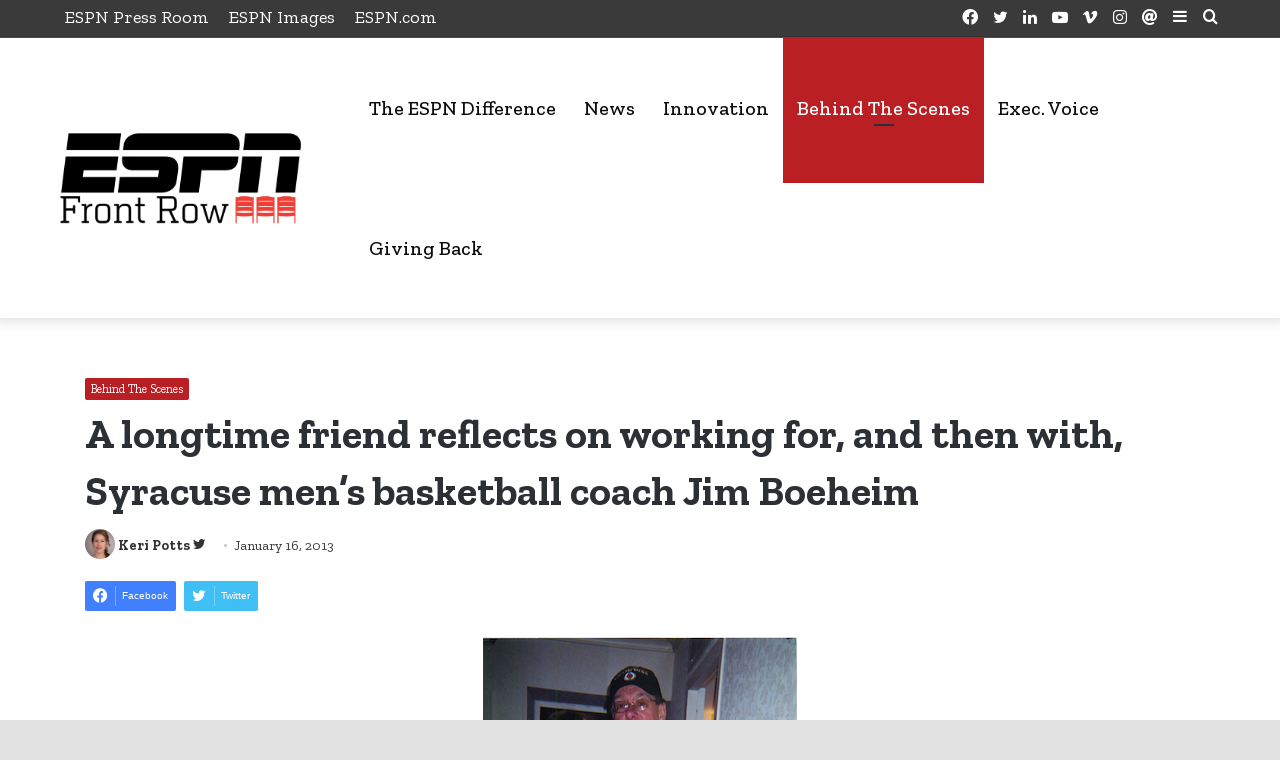

--- FILE ---
content_type: text/html; charset=UTF-8
request_url: https://www.espnfrontrow.com/2013/01/a-longtime-friend-reflects-on-working-for-and-then-with-syracuse-mens-basketball-coach-jim-boeheim/
body_size: 26103
content:
<!DOCTYPE html>
<html lang="en-US" class="" data-skin="light">
<head>
	<meta charset="UTF-8" />
	<link rel="profile" href="http://gmpg.org/xfn/11" />
	<meta name='robots' content='index, follow, max-image-preview:large, max-snippet:-1, max-video-preview:-1' />
	<style>img:is([sizes="auto" i], [sizes^="auto," i]) { contain-intrinsic-size: 3000px 1500px }</style>
	
	<!-- This site is optimized with the Yoast SEO Premium plugin v25.5 (Yoast SEO v25.5) - https://yoast.com/wordpress/plugins/seo/ -->
	<title>A longtime friend reflects on working for, and then with, Syracuse men&#039;s basketball coach Jim Boeheim - ESPN Front Row</title>
	<link rel="canonical" href="https://www.espnfrontrow.com/2013/01/a-longtime-friend-reflects-on-working-for-and-then-with-syracuse-mens-basketball-coach-jim-boeheim/" />
	<meta property="og:locale" content="en_US" />
	<meta property="og:type" content="article" />
	<meta property="og:title" content="A longtime friend reflects on working for, and then with, Syracuse men&#039;s basketball coach Jim Boeheim" />
	<meta property="og:description" content="Editor&#8217;s note: Jim Boeheim&#8217;s Car Wash visit to ESPN&#8217;s Bristol, Conn., headquarters on Monday provided a chance for a timely reunion with ESPN Communications publicist Keri Potts. She relates what it was like to work for Boeheim while she was at Syracuse, and quizzes him on his thoughts about this season. I recall the day &hellip;" />
	<meta property="og:url" content="https://www.espnfrontrow.com/2013/01/a-longtime-friend-reflects-on-working-for-and-then-with-syracuse-mens-basketball-coach-jim-boeheim/" />
	<meta property="og:site_name" content="ESPN Front Row" />
	<meta property="article:publisher" content="http://www.facebook.com/espnfrontrow" />
	<meta property="article:published_time" content="2013-01-16T21:10:31+00:00" />
	<meta property="article:modified_time" content="2013-01-16T21:23:37+00:00" />
	<meta property="og:image" content="https://www.espnfrontrow.com/wp-content/uploads/2013/01/2013_01_16_10_41_51.jpg" />
	<meta property="og:image:width" content="314" />
	<meta property="og:image:height" content="461" />
	<meta property="og:image:type" content="image/jpeg" />
	<meta name="author" content="Keri Potts" />
	<meta name="twitter:card" content="summary_large_image" />
	<meta name="twitter:creator" content="@http://www.twitter.com/MsPotts_ESPN" />
	<meta name="twitter:site" content="@ESPNFrontRow" />
	<meta name="twitter:label1" content="Written by" />
	<meta name="twitter:data1" content="Keri Potts" />
	<meta name="twitter:label2" content="Est. reading time" />
	<meta name="twitter:data2" content="5 minutes" />
	<script type="application/ld+json" class="yoast-schema-graph">{"@context":"https://schema.org","@graph":[{"@type":"WebPage","@id":"https://www.espnfrontrow.com/2013/01/a-longtime-friend-reflects-on-working-for-and-then-with-syracuse-mens-basketball-coach-jim-boeheim/","url":"https://www.espnfrontrow.com/2013/01/a-longtime-friend-reflects-on-working-for-and-then-with-syracuse-mens-basketball-coach-jim-boeheim/","name":"A longtime friend reflects on working for, and then with, Syracuse men's basketball coach Jim Boeheim - ESPN Front Row","isPartOf":{"@id":"https://www.espnfrontrow.com/#website"},"primaryImageOfPage":{"@id":"https://www.espnfrontrow.com/2013/01/a-longtime-friend-reflects-on-working-for-and-then-with-syracuse-mens-basketball-coach-jim-boeheim/#primaryimage"},"image":{"@id":"https://www.espnfrontrow.com/2013/01/a-longtime-friend-reflects-on-working-for-and-then-with-syracuse-mens-basketball-coach-jim-boeheim/#primaryimage"},"thumbnailUrl":"https://www.espnfrontrow.com/wp-content/uploads/2013/01/2013_01_16_10_41_51.jpg","datePublished":"2013-01-16T21:10:31+00:00","dateModified":"2013-01-16T21:23:37+00:00","author":{"@id":"https://www.espnfrontrow.com/#/schema/person/ac32900b9eb93705c3a02785de41ce32"},"breadcrumb":{"@id":"https://www.espnfrontrow.com/2013/01/a-longtime-friend-reflects-on-working-for-and-then-with-syracuse-mens-basketball-coach-jim-boeheim/#breadcrumb"},"inLanguage":"en-US","potentialAction":[{"@type":"ReadAction","target":["https://www.espnfrontrow.com/2013/01/a-longtime-friend-reflects-on-working-for-and-then-with-syracuse-mens-basketball-coach-jim-boeheim/"]}]},{"@type":"ImageObject","inLanguage":"en-US","@id":"https://www.espnfrontrow.com/2013/01/a-longtime-friend-reflects-on-working-for-and-then-with-syracuse-mens-basketball-coach-jim-boeheim/#primaryimage","url":"https://www.espnfrontrow.com/wp-content/uploads/2013/01/2013_01_16_10_41_51.jpg","contentUrl":"https://www.espnfrontrow.com/wp-content/uploads/2013/01/2013_01_16_10_41_51.jpg","width":314,"height":461,"caption":"ESPN'S Keri Potts with coach Jim Boeheim. (Photo courtesy of Keri Potts"},{"@type":"BreadcrumbList","@id":"https://www.espnfrontrow.com/2013/01/a-longtime-friend-reflects-on-working-for-and-then-with-syracuse-mens-basketball-coach-jim-boeheim/#breadcrumb","itemListElement":[{"@type":"ListItem","position":1,"name":"Home","item":"https://www.espnfrontrow.com/"},{"@type":"ListItem","position":2,"name":"A longtime friend reflects on working for, and then with, Syracuse men&#8217;s basketball coach Jim Boeheim"}]},{"@type":"WebSite","@id":"https://www.espnfrontrow.com/#website","url":"https://www.espnfrontrow.com/","name":"ESPN Front Row","description":"Telling the ESPN Story from the Inside Out","potentialAction":[{"@type":"SearchAction","target":{"@type":"EntryPoint","urlTemplate":"https://www.espnfrontrow.com/?s={search_term_string}"},"query-input":{"@type":"PropertyValueSpecification","valueRequired":true,"valueName":"search_term_string"}}],"inLanguage":"en-US"},{"@type":"Person","@id":"https://www.espnfrontrow.com/#/schema/person/ac32900b9eb93705c3a02785de41ce32","name":"Keri Potts","image":{"@type":"ImageObject","inLanguage":"en-US","@id":"https://www.espnfrontrow.com/#/schema/person/image/","url":"https://secure.gravatar.com/avatar/bdc608e0568d51a82902f163e5422962d1f98f9992ac91c52a130eb739972f64?s=96&d=wp_user_avatar&r=g","contentUrl":"https://secure.gravatar.com/avatar/bdc608e0568d51a82902f163e5422962d1f98f9992ac91c52a130eb739972f64?s=96&d=wp_user_avatar&r=g","caption":"Keri Potts"},"description":"After eight years with ESPN, most of which had me promoting our films, stellar documentaries(30 for 30) and any variety of reality shows and series (World Series of Poker, anyone? How about Dream Job?), I have moved into the realm of college sports, and it makes me giddy. I continue having fun while working my tail off for great people and content that I’d watch 24/7 whether I worked here or not. You see, I am a recovering college athlete whose spirit and enthusiasm for college sports is as strong as ever, even if my knees and other joints are not. And though there is so much to know because we televise, stream and simulcast thousands of college sports events each year, I guarantee someone on our team has the answer. When I am not trying to commit our on-air schedule dates and times to memory, my leftover bandwidth is dedicated to reading non-fiction works and writing. Also, I try to get out walking or exploring no matter where I am. This job allows me to see the biggest cities and the smallest towns, and it’s all grand to me. Having recently given up city life after six years for a return to bucolic Connecticut, I have acquired a car again. All I’m going to say is..watch out.","sameAs":["https://x.com/http://www.twitter.com/MsPotts_ESPN"]}]}</script>
	<!-- / Yoast SEO Premium plugin. -->


<link rel='dns-prefetch' href='//maps.googleapis.com' />
<link rel='dns-prefetch' href='//www.googletagmanager.com' />
<link rel="alternate" type="application/rss+xml" title="ESPN Front Row &raquo; Feed" href="https://www.espnfrontrow.com/feed/" />
<script type="text/javascript">
/* <![CDATA[ */
window._wpemojiSettings = {"baseUrl":"https:\/\/s.w.org\/images\/core\/emoji\/16.0.1\/72x72\/","ext":".png","svgUrl":"https:\/\/s.w.org\/images\/core\/emoji\/16.0.1\/svg\/","svgExt":".svg","source":{"concatemoji":"https:\/\/www.espnfrontrow.com\/wp-includes\/js\/wp-emoji-release.min.js?ver=6.8.3"}};
/*! This file is auto-generated */
!function(s,n){var o,i,e;function c(e){try{var t={supportTests:e,timestamp:(new Date).valueOf()};sessionStorage.setItem(o,JSON.stringify(t))}catch(e){}}function p(e,t,n){e.clearRect(0,0,e.canvas.width,e.canvas.height),e.fillText(t,0,0);var t=new Uint32Array(e.getImageData(0,0,e.canvas.width,e.canvas.height).data),a=(e.clearRect(0,0,e.canvas.width,e.canvas.height),e.fillText(n,0,0),new Uint32Array(e.getImageData(0,0,e.canvas.width,e.canvas.height).data));return t.every(function(e,t){return e===a[t]})}function u(e,t){e.clearRect(0,0,e.canvas.width,e.canvas.height),e.fillText(t,0,0);for(var n=e.getImageData(16,16,1,1),a=0;a<n.data.length;a++)if(0!==n.data[a])return!1;return!0}function f(e,t,n,a){switch(t){case"flag":return n(e,"\ud83c\udff3\ufe0f\u200d\u26a7\ufe0f","\ud83c\udff3\ufe0f\u200b\u26a7\ufe0f")?!1:!n(e,"\ud83c\udde8\ud83c\uddf6","\ud83c\udde8\u200b\ud83c\uddf6")&&!n(e,"\ud83c\udff4\udb40\udc67\udb40\udc62\udb40\udc65\udb40\udc6e\udb40\udc67\udb40\udc7f","\ud83c\udff4\u200b\udb40\udc67\u200b\udb40\udc62\u200b\udb40\udc65\u200b\udb40\udc6e\u200b\udb40\udc67\u200b\udb40\udc7f");case"emoji":return!a(e,"\ud83e\udedf")}return!1}function g(e,t,n,a){var r="undefined"!=typeof WorkerGlobalScope&&self instanceof WorkerGlobalScope?new OffscreenCanvas(300,150):s.createElement("canvas"),o=r.getContext("2d",{willReadFrequently:!0}),i=(o.textBaseline="top",o.font="600 32px Arial",{});return e.forEach(function(e){i[e]=t(o,e,n,a)}),i}function t(e){var t=s.createElement("script");t.src=e,t.defer=!0,s.head.appendChild(t)}"undefined"!=typeof Promise&&(o="wpEmojiSettingsSupports",i=["flag","emoji"],n.supports={everything:!0,everythingExceptFlag:!0},e=new Promise(function(e){s.addEventListener("DOMContentLoaded",e,{once:!0})}),new Promise(function(t){var n=function(){try{var e=JSON.parse(sessionStorage.getItem(o));if("object"==typeof e&&"number"==typeof e.timestamp&&(new Date).valueOf()<e.timestamp+604800&&"object"==typeof e.supportTests)return e.supportTests}catch(e){}return null}();if(!n){if("undefined"!=typeof Worker&&"undefined"!=typeof OffscreenCanvas&&"undefined"!=typeof URL&&URL.createObjectURL&&"undefined"!=typeof Blob)try{var e="postMessage("+g.toString()+"("+[JSON.stringify(i),f.toString(),p.toString(),u.toString()].join(",")+"));",a=new Blob([e],{type:"text/javascript"}),r=new Worker(URL.createObjectURL(a),{name:"wpTestEmojiSupports"});return void(r.onmessage=function(e){c(n=e.data),r.terminate(),t(n)})}catch(e){}c(n=g(i,f,p,u))}t(n)}).then(function(e){for(var t in e)n.supports[t]=e[t],n.supports.everything=n.supports.everything&&n.supports[t],"flag"!==t&&(n.supports.everythingExceptFlag=n.supports.everythingExceptFlag&&n.supports[t]);n.supports.everythingExceptFlag=n.supports.everythingExceptFlag&&!n.supports.flag,n.DOMReady=!1,n.readyCallback=function(){n.DOMReady=!0}}).then(function(){return e}).then(function(){var e;n.supports.everything||(n.readyCallback(),(e=n.source||{}).concatemoji?t(e.concatemoji):e.wpemoji&&e.twemoji&&(t(e.twemoji),t(e.wpemoji)))}))}((window,document),window._wpemojiSettings);
/* ]]> */
</script>
<style id='wp-emoji-styles-inline-css' type='text/css'>

	img.wp-smiley, img.emoji {
		display: inline !important;
		border: none !important;
		box-shadow: none !important;
		height: 1em !important;
		width: 1em !important;
		margin: 0 0.07em !important;
		vertical-align: -0.1em !important;
		background: none !important;
		padding: 0 !important;
	}
</style>
<link rel='stylesheet' id='wp-block-library-css' href='https://www.espnfrontrow.com/wp-includes/css/dist/block-library/style.min.css?ver=6.8.3' type='text/css' media='all' />
<style id='wp-block-library-theme-inline-css' type='text/css'>
.wp-block-audio :where(figcaption){color:#555;font-size:13px;text-align:center}.is-dark-theme .wp-block-audio :where(figcaption){color:#ffffffa6}.wp-block-audio{margin:0 0 1em}.wp-block-code{border:1px solid #ccc;border-radius:4px;font-family:Menlo,Consolas,monaco,monospace;padding:.8em 1em}.wp-block-embed :where(figcaption){color:#555;font-size:13px;text-align:center}.is-dark-theme .wp-block-embed :where(figcaption){color:#ffffffa6}.wp-block-embed{margin:0 0 1em}.blocks-gallery-caption{color:#555;font-size:13px;text-align:center}.is-dark-theme .blocks-gallery-caption{color:#ffffffa6}:root :where(.wp-block-image figcaption){color:#555;font-size:13px;text-align:center}.is-dark-theme :root :where(.wp-block-image figcaption){color:#ffffffa6}.wp-block-image{margin:0 0 1em}.wp-block-pullquote{border-bottom:4px solid;border-top:4px solid;color:currentColor;margin-bottom:1.75em}.wp-block-pullquote cite,.wp-block-pullquote footer,.wp-block-pullquote__citation{color:currentColor;font-size:.8125em;font-style:normal;text-transform:uppercase}.wp-block-quote{border-left:.25em solid;margin:0 0 1.75em;padding-left:1em}.wp-block-quote cite,.wp-block-quote footer{color:currentColor;font-size:.8125em;font-style:normal;position:relative}.wp-block-quote:where(.has-text-align-right){border-left:none;border-right:.25em solid;padding-left:0;padding-right:1em}.wp-block-quote:where(.has-text-align-center){border:none;padding-left:0}.wp-block-quote.is-large,.wp-block-quote.is-style-large,.wp-block-quote:where(.is-style-plain){border:none}.wp-block-search .wp-block-search__label{font-weight:700}.wp-block-search__button{border:1px solid #ccc;padding:.375em .625em}:where(.wp-block-group.has-background){padding:1.25em 2.375em}.wp-block-separator.has-css-opacity{opacity:.4}.wp-block-separator{border:none;border-bottom:2px solid;margin-left:auto;margin-right:auto}.wp-block-separator.has-alpha-channel-opacity{opacity:1}.wp-block-separator:not(.is-style-wide):not(.is-style-dots){width:100px}.wp-block-separator.has-background:not(.is-style-dots){border-bottom:none;height:1px}.wp-block-separator.has-background:not(.is-style-wide):not(.is-style-dots){height:2px}.wp-block-table{margin:0 0 1em}.wp-block-table td,.wp-block-table th{word-break:normal}.wp-block-table :where(figcaption){color:#555;font-size:13px;text-align:center}.is-dark-theme .wp-block-table :where(figcaption){color:#ffffffa6}.wp-block-video :where(figcaption){color:#555;font-size:13px;text-align:center}.is-dark-theme .wp-block-video :where(figcaption){color:#ffffffa6}.wp-block-video{margin:0 0 1em}:root :where(.wp-block-template-part.has-background){margin-bottom:0;margin-top:0;padding:1.25em 2.375em}
</style>
<style id='classic-theme-styles-inline-css' type='text/css'>
/*! This file is auto-generated */
.wp-block-button__link{color:#fff;background-color:#32373c;border-radius:9999px;box-shadow:none;text-decoration:none;padding:calc(.667em + 2px) calc(1.333em + 2px);font-size:1.125em}.wp-block-file__button{background:#32373c;color:#fff;text-decoration:none}
</style>
<link rel='stylesheet' id='wp-components-css' href='https://www.espnfrontrow.com/wp-includes/css/dist/components/style.min.css?ver=6.8.3' type='text/css' media='all' />
<link rel='stylesheet' id='wp-preferences-css' href='https://www.espnfrontrow.com/wp-includes/css/dist/preferences/style.min.css?ver=6.8.3' type='text/css' media='all' />
<link rel='stylesheet' id='wp-block-editor-css' href='https://www.espnfrontrow.com/wp-includes/css/dist/block-editor/style.min.css?ver=6.8.3' type='text/css' media='all' />
<link rel='stylesheet' id='wp-reusable-blocks-css' href='https://www.espnfrontrow.com/wp-includes/css/dist/reusable-blocks/style.min.css?ver=6.8.3' type='text/css' media='all' />
<link rel='stylesheet' id='wp-patterns-css' href='https://www.espnfrontrow.com/wp-includes/css/dist/patterns/style.min.css?ver=6.8.3' type='text/css' media='all' />
<link rel='stylesheet' id='wp-editor-css' href='https://www.espnfrontrow.com/wp-includes/css/dist/editor/style.min.css?ver=6.8.3' type='text/css' media='all' />
<link rel='stylesheet' id='drop_shadow_block-style-css-css' href='https://www.espnfrontrow.com/wp-content/plugins/drop-shadow-boxes/block/blocks.style.build.css?ver=1.7.14' type='text/css' media='all' />
<style id='global-styles-inline-css' type='text/css'>
:root{--wp--preset--aspect-ratio--square: 1;--wp--preset--aspect-ratio--4-3: 4/3;--wp--preset--aspect-ratio--3-4: 3/4;--wp--preset--aspect-ratio--3-2: 3/2;--wp--preset--aspect-ratio--2-3: 2/3;--wp--preset--aspect-ratio--16-9: 16/9;--wp--preset--aspect-ratio--9-16: 9/16;--wp--preset--color--black: #000000;--wp--preset--color--cyan-bluish-gray: #abb8c3;--wp--preset--color--white: #ffffff;--wp--preset--color--pale-pink: #f78da7;--wp--preset--color--vivid-red: #cf2e2e;--wp--preset--color--luminous-vivid-orange: #ff6900;--wp--preset--color--luminous-vivid-amber: #fcb900;--wp--preset--color--light-green-cyan: #7bdcb5;--wp--preset--color--vivid-green-cyan: #00d084;--wp--preset--color--pale-cyan-blue: #8ed1fc;--wp--preset--color--vivid-cyan-blue: #0693e3;--wp--preset--color--vivid-purple: #9b51e0;--wp--preset--gradient--vivid-cyan-blue-to-vivid-purple: linear-gradient(135deg,rgba(6,147,227,1) 0%,rgb(155,81,224) 100%);--wp--preset--gradient--light-green-cyan-to-vivid-green-cyan: linear-gradient(135deg,rgb(122,220,180) 0%,rgb(0,208,130) 100%);--wp--preset--gradient--luminous-vivid-amber-to-luminous-vivid-orange: linear-gradient(135deg,rgba(252,185,0,1) 0%,rgba(255,105,0,1) 100%);--wp--preset--gradient--luminous-vivid-orange-to-vivid-red: linear-gradient(135deg,rgba(255,105,0,1) 0%,rgb(207,46,46) 100%);--wp--preset--gradient--very-light-gray-to-cyan-bluish-gray: linear-gradient(135deg,rgb(238,238,238) 0%,rgb(169,184,195) 100%);--wp--preset--gradient--cool-to-warm-spectrum: linear-gradient(135deg,rgb(74,234,220) 0%,rgb(151,120,209) 20%,rgb(207,42,186) 40%,rgb(238,44,130) 60%,rgb(251,105,98) 80%,rgb(254,248,76) 100%);--wp--preset--gradient--blush-light-purple: linear-gradient(135deg,rgb(255,206,236) 0%,rgb(152,150,240) 100%);--wp--preset--gradient--blush-bordeaux: linear-gradient(135deg,rgb(254,205,165) 0%,rgb(254,45,45) 50%,rgb(107,0,62) 100%);--wp--preset--gradient--luminous-dusk: linear-gradient(135deg,rgb(255,203,112) 0%,rgb(199,81,192) 50%,rgb(65,88,208) 100%);--wp--preset--gradient--pale-ocean: linear-gradient(135deg,rgb(255,245,203) 0%,rgb(182,227,212) 50%,rgb(51,167,181) 100%);--wp--preset--gradient--electric-grass: linear-gradient(135deg,rgb(202,248,128) 0%,rgb(113,206,126) 100%);--wp--preset--gradient--midnight: linear-gradient(135deg,rgb(2,3,129) 0%,rgb(40,116,252) 100%);--wp--preset--font-size--small: 13px;--wp--preset--font-size--medium: 20px;--wp--preset--font-size--large: 36px;--wp--preset--font-size--x-large: 42px;--wp--preset--spacing--20: 0.44rem;--wp--preset--spacing--30: 0.67rem;--wp--preset--spacing--40: 1rem;--wp--preset--spacing--50: 1.5rem;--wp--preset--spacing--60: 2.25rem;--wp--preset--spacing--70: 3.38rem;--wp--preset--spacing--80: 5.06rem;--wp--preset--shadow--natural: 6px 6px 9px rgba(0, 0, 0, 0.2);--wp--preset--shadow--deep: 12px 12px 50px rgba(0, 0, 0, 0.4);--wp--preset--shadow--sharp: 6px 6px 0px rgba(0, 0, 0, 0.2);--wp--preset--shadow--outlined: 6px 6px 0px -3px rgba(255, 255, 255, 1), 6px 6px rgba(0, 0, 0, 1);--wp--preset--shadow--crisp: 6px 6px 0px rgba(0, 0, 0, 1);}:where(.is-layout-flex){gap: 0.5em;}:where(.is-layout-grid){gap: 0.5em;}body .is-layout-flex{display: flex;}.is-layout-flex{flex-wrap: wrap;align-items: center;}.is-layout-flex > :is(*, div){margin: 0;}body .is-layout-grid{display: grid;}.is-layout-grid > :is(*, div){margin: 0;}:where(.wp-block-columns.is-layout-flex){gap: 2em;}:where(.wp-block-columns.is-layout-grid){gap: 2em;}:where(.wp-block-post-template.is-layout-flex){gap: 1.25em;}:where(.wp-block-post-template.is-layout-grid){gap: 1.25em;}.has-black-color{color: var(--wp--preset--color--black) !important;}.has-cyan-bluish-gray-color{color: var(--wp--preset--color--cyan-bluish-gray) !important;}.has-white-color{color: var(--wp--preset--color--white) !important;}.has-pale-pink-color{color: var(--wp--preset--color--pale-pink) !important;}.has-vivid-red-color{color: var(--wp--preset--color--vivid-red) !important;}.has-luminous-vivid-orange-color{color: var(--wp--preset--color--luminous-vivid-orange) !important;}.has-luminous-vivid-amber-color{color: var(--wp--preset--color--luminous-vivid-amber) !important;}.has-light-green-cyan-color{color: var(--wp--preset--color--light-green-cyan) !important;}.has-vivid-green-cyan-color{color: var(--wp--preset--color--vivid-green-cyan) !important;}.has-pale-cyan-blue-color{color: var(--wp--preset--color--pale-cyan-blue) !important;}.has-vivid-cyan-blue-color{color: var(--wp--preset--color--vivid-cyan-blue) !important;}.has-vivid-purple-color{color: var(--wp--preset--color--vivid-purple) !important;}.has-black-background-color{background-color: var(--wp--preset--color--black) !important;}.has-cyan-bluish-gray-background-color{background-color: var(--wp--preset--color--cyan-bluish-gray) !important;}.has-white-background-color{background-color: var(--wp--preset--color--white) !important;}.has-pale-pink-background-color{background-color: var(--wp--preset--color--pale-pink) !important;}.has-vivid-red-background-color{background-color: var(--wp--preset--color--vivid-red) !important;}.has-luminous-vivid-orange-background-color{background-color: var(--wp--preset--color--luminous-vivid-orange) !important;}.has-luminous-vivid-amber-background-color{background-color: var(--wp--preset--color--luminous-vivid-amber) !important;}.has-light-green-cyan-background-color{background-color: var(--wp--preset--color--light-green-cyan) !important;}.has-vivid-green-cyan-background-color{background-color: var(--wp--preset--color--vivid-green-cyan) !important;}.has-pale-cyan-blue-background-color{background-color: var(--wp--preset--color--pale-cyan-blue) !important;}.has-vivid-cyan-blue-background-color{background-color: var(--wp--preset--color--vivid-cyan-blue) !important;}.has-vivid-purple-background-color{background-color: var(--wp--preset--color--vivid-purple) !important;}.has-black-border-color{border-color: var(--wp--preset--color--black) !important;}.has-cyan-bluish-gray-border-color{border-color: var(--wp--preset--color--cyan-bluish-gray) !important;}.has-white-border-color{border-color: var(--wp--preset--color--white) !important;}.has-pale-pink-border-color{border-color: var(--wp--preset--color--pale-pink) !important;}.has-vivid-red-border-color{border-color: var(--wp--preset--color--vivid-red) !important;}.has-luminous-vivid-orange-border-color{border-color: var(--wp--preset--color--luminous-vivid-orange) !important;}.has-luminous-vivid-amber-border-color{border-color: var(--wp--preset--color--luminous-vivid-amber) !important;}.has-light-green-cyan-border-color{border-color: var(--wp--preset--color--light-green-cyan) !important;}.has-vivid-green-cyan-border-color{border-color: var(--wp--preset--color--vivid-green-cyan) !important;}.has-pale-cyan-blue-border-color{border-color: var(--wp--preset--color--pale-cyan-blue) !important;}.has-vivid-cyan-blue-border-color{border-color: var(--wp--preset--color--vivid-cyan-blue) !important;}.has-vivid-purple-border-color{border-color: var(--wp--preset--color--vivid-purple) !important;}.has-vivid-cyan-blue-to-vivid-purple-gradient-background{background: var(--wp--preset--gradient--vivid-cyan-blue-to-vivid-purple) !important;}.has-light-green-cyan-to-vivid-green-cyan-gradient-background{background: var(--wp--preset--gradient--light-green-cyan-to-vivid-green-cyan) !important;}.has-luminous-vivid-amber-to-luminous-vivid-orange-gradient-background{background: var(--wp--preset--gradient--luminous-vivid-amber-to-luminous-vivid-orange) !important;}.has-luminous-vivid-orange-to-vivid-red-gradient-background{background: var(--wp--preset--gradient--luminous-vivid-orange-to-vivid-red) !important;}.has-very-light-gray-to-cyan-bluish-gray-gradient-background{background: var(--wp--preset--gradient--very-light-gray-to-cyan-bluish-gray) !important;}.has-cool-to-warm-spectrum-gradient-background{background: var(--wp--preset--gradient--cool-to-warm-spectrum) !important;}.has-blush-light-purple-gradient-background{background: var(--wp--preset--gradient--blush-light-purple) !important;}.has-blush-bordeaux-gradient-background{background: var(--wp--preset--gradient--blush-bordeaux) !important;}.has-luminous-dusk-gradient-background{background: var(--wp--preset--gradient--luminous-dusk) !important;}.has-pale-ocean-gradient-background{background: var(--wp--preset--gradient--pale-ocean) !important;}.has-electric-grass-gradient-background{background: var(--wp--preset--gradient--electric-grass) !important;}.has-midnight-gradient-background{background: var(--wp--preset--gradient--midnight) !important;}.has-small-font-size{font-size: var(--wp--preset--font-size--small) !important;}.has-medium-font-size{font-size: var(--wp--preset--font-size--medium) !important;}.has-large-font-size{font-size: var(--wp--preset--font-size--large) !important;}.has-x-large-font-size{font-size: var(--wp--preset--font-size--x-large) !important;}
:where(.wp-block-post-template.is-layout-flex){gap: 1.25em;}:where(.wp-block-post-template.is-layout-grid){gap: 1.25em;}
:where(.wp-block-columns.is-layout-flex){gap: 2em;}:where(.wp-block-columns.is-layout-grid){gap: 2em;}
:root :where(.wp-block-pullquote){font-size: 1.5em;line-height: 1.6;}
</style>
<link rel='stylesheet' id='ppress-frontend-css' href='https://www.espnfrontrow.com/wp-content/plugins/wp-user-avatar/assets/css/frontend.min.css?ver=4.16.3' type='text/css' media='all' />
<link rel='stylesheet' id='ppress-flatpickr-css' href='https://www.espnfrontrow.com/wp-content/plugins/wp-user-avatar/assets/flatpickr/flatpickr.min.css?ver=4.16.3' type='text/css' media='all' />
<link rel='stylesheet' id='ppress-select2-css' href='https://www.espnfrontrow.com/wp-content/plugins/wp-user-avatar/assets/select2/select2.min.css?ver=6.8.3' type='text/css' media='all' />
<link rel='stylesheet' id='frontrow-css' href='https://www.espnfrontrow.com/wp-content/themes/frontrow/style.css?ver=1.2' type='text/css' media='all' />
<link rel='stylesheet' id='cptemplates-dsv-acf-google-maps-css' href='https://www.espnfrontrow.com/wp-content/plugins/custom-page-templates/assets/css/acf-google-maps.css?ver=3.1.3' type='text/css' media='all' />
<link rel='stylesheet' id='cptemplates-css' href='https://www.espnfrontrow.com/wp-content/plugins/custom-page-templates/assets/css/frontend.css?ver=3.1.3' type='text/css' media='all' />
<link rel='stylesheet' id='tablepress-default-css' href='https://www.espnfrontrow.com/wp-content/plugins/tablepress/css/build/default.css?ver=3.1.3' type='text/css' media='all' />
<link rel='stylesheet' id='tie-css-base-css' href='https://www.espnfrontrow.com/wp-content/themes/jannah/assets/css/base.min.css?ver=5.4.10' type='text/css' media='all' />
<link rel='stylesheet' id='tie-css-styles-css' href='https://www.espnfrontrow.com/wp-content/themes/jannah/assets/css/style.min.css?ver=5.4.10' type='text/css' media='all' />
<link rel='stylesheet' id='tie-css-widgets-css' href='https://www.espnfrontrow.com/wp-content/themes/jannah/assets/css/widgets.min.css?ver=5.4.10' type='text/css' media='all' />
<link rel='stylesheet' id='tie-css-helpers-css' href='https://www.espnfrontrow.com/wp-content/themes/jannah/assets/css/helpers.min.css?ver=5.4.10' type='text/css' media='all' />
<link rel='stylesheet' id='tie-fontawesome5-css' href='https://www.espnfrontrow.com/wp-content/themes/jannah/assets/css/fontawesome.css?ver=5.4.10' type='text/css' media='all' />
<link rel='stylesheet' id='tie-css-ilightbox-css' href='https://www.espnfrontrow.com/wp-content/themes/jannah/assets/ilightbox/dark-skin/skin.css?ver=5.4.10' type='text/css' media='all' />
<link rel='stylesheet' id='tie-css-single-css' href='https://www.espnfrontrow.com/wp-content/themes/jannah/assets/css/single.min.css?ver=5.4.10' type='text/css' media='all' />
<link rel='stylesheet' id='tie-css-print-css' href='https://www.espnfrontrow.com/wp-content/themes/jannah/assets/css/print.css?ver=5.4.10' type='text/css' media='print' />
<style id='tie-css-print-inline-css' type='text/css'>
body{font-family: 'Zilla Slab';}.logo-text,h1,h2,h3,h4,h5,h6,.the-subtitle{font-family: 'Zilla Slab';}body{font-size: 18px;font-weight: 400;}#main-nav .main-menu > ul > li > a{font-size: 20px;font-weight: 500;}.entry-header h1.entry-title{font-weight: 600;}#tie-wrapper .mag-box-title h3{font-weight: 800;}#footer .widget-title .the-subtitle{font-size: 18px;font-weight: 600;}.entry h1{font-weight: 700;}.entry h2{font-weight: 700;}#tie-wrapper .widget-title .the-subtitle,#tie-wrapper #comments-title,#tie-wrapper .comment-reply-title,#tie-wrapper .woocommerce-tabs .panel h2,#tie-wrapper .related.products h2,#tie-wrapper #bbpress-forums #new-post > fieldset.bbp-form > legend,#tie-wrapper .entry-content .review-box-header{font-size: 18px;font-weight: 600;}#tie-wrapper .media-page-layout .thumb-title,#tie-wrapper .mag-box.full-width-img-news-box .posts-items>li .post-title,#tie-wrapper .miscellaneous-box .posts-items>li:first-child .post-title,#tie-wrapper .big-thumb-left-box .posts-items li:first-child .post-title{font-size: 30px;font-weight: 600;}#tie-wrapper .mag-box.wide-post-box .posts-items>li:nth-child(n) .post-title,#tie-wrapper .mag-box.big-post-left-box li:first-child .post-title,#tie-wrapper .mag-box.big-post-top-box li:first-child .post-title,#tie-wrapper .mag-box.half-box li:first-child .post-title,#tie-wrapper .mag-box.big-posts-box .posts-items>li:nth-child(n) .post-title,#tie-wrapper .mag-box.mini-posts-box .posts-items>li:nth-child(n) .post-title,#tie-wrapper .mag-box.latest-poroducts-box .products .product h2{font-size: 24px;}#tie-wrapper .mag-box.big-post-left-box li:not(:first-child) .post-title,#tie-wrapper .mag-box.big-post-top-box li:not(:first-child) .post-title,#tie-wrapper .mag-box.half-box li:not(:first-child) .post-title,#tie-wrapper .mag-box.big-thumb-left-box li:not(:first-child) .post-title,#tie-wrapper .mag-box.scrolling-box .slide .post-title,#tie-wrapper .mag-box.miscellaneous-box li:not(:first-child) .post-title{font-size: 18px;font-weight: 400;}@media (min-width: 992px){.full-width .fullwidth-slider-wrapper .thumb-overlay .thumb-content .thumb-title,.full-width .wide-next-prev-slider-wrapper .thumb-overlay .thumb-content .thumb-title,.full-width .wide-slider-with-navfor-wrapper .thumb-overlay .thumb-content .thumb-title,.full-width .boxed-slider-wrapper .thumb-overlay .thumb-title{font-size: 36px;font-weight: 700;}}#tie-body{background-color: #e2e2e2;background-image: -webkit-linear-gradient(45deg,#e2e2e2,#f2f2f2);background-image: linear-gradient(45deg,#e2e2e2,#f2f2f2);}.brand-title,a:hover,.tie-popup-search-submit,#logo.text-logo a,.theme-header nav .components #search-submit:hover,.theme-header .header-nav .components > li:hover > a,.theme-header .header-nav .components li a:hover,.main-menu ul.cats-vertical li a.is-active,.main-menu ul.cats-vertical li a:hover,.main-nav li.mega-menu .post-meta a:hover,.main-nav li.mega-menu .post-box-title a:hover,.search-in-main-nav.autocomplete-suggestions a:hover,#main-nav .menu ul:not(.cats-horizontal) li:hover > a,#main-nav .menu ul li.current-menu-item:not(.mega-link-column) > a,.top-nav .menu li:hover > a,.top-nav .menu > .tie-current-menu > a,.search-in-top-nav.autocomplete-suggestions .post-title a:hover,div.mag-box .mag-box-options .mag-box-filter-links a.active,.mag-box-filter-links .flexMenu-viewMore:hover > a,.stars-rating-active,body .tabs.tabs .active > a,.video-play-icon,.spinner-circle:after,#go-to-content:hover,.comment-list .comment-author .fn,.commentlist .comment-author .fn,blockquote::before,blockquote cite,blockquote.quote-simple p,.multiple-post-pages a:hover,#story-index li .is-current,.latest-tweets-widget .twitter-icon-wrap span,.wide-slider-nav-wrapper .slide,.wide-next-prev-slider-wrapper .tie-slider-nav li:hover span,.review-final-score h3,#mobile-menu-icon:hover .menu-text,body .entry a,.dark-skin body .entry a,.entry .post-bottom-meta a:hover,.comment-list .comment-content a,q a,blockquote a,.widget.tie-weather-widget .icon-basecloud-bg:after,.site-footer a:hover,.site-footer .stars-rating-active,.site-footer .twitter-icon-wrap span,.site-info a:hover{color: #ba1f24;}#instagram-link a:hover{color: #ba1f24 !important;border-color: #ba1f24 !important;}#theme-header #main-nav .spinner-circle:after{color: #ba1f24;}[type='submit'],.button,.generic-button a,.generic-button button,.theme-header .header-nav .comp-sub-menu a.button.guest-btn:hover,.theme-header .header-nav .comp-sub-menu a.checkout-button,nav.main-nav .menu > li.tie-current-menu > a,nav.main-nav .menu > li:hover > a,.main-menu .mega-links-head:after,.main-nav .mega-menu.mega-cat .cats-horizontal li a.is-active,#mobile-menu-icon:hover .nav-icon,#mobile-menu-icon:hover .nav-icon:before,#mobile-menu-icon:hover .nav-icon:after,.search-in-main-nav.autocomplete-suggestions a.button,.search-in-top-nav.autocomplete-suggestions a.button,.spinner > div,.post-cat,.pages-numbers li.current span,.multiple-post-pages > span,#tie-wrapper .mejs-container .mejs-controls,.mag-box-filter-links a:hover,.slider-arrow-nav a:not(.pagination-disabled):hover,.comment-list .reply a:hover,.commentlist .reply a:hover,#reading-position-indicator,#story-index-icon,.videos-block .playlist-title,.review-percentage .review-item span span,.tie-slick-dots li.slick-active button,.tie-slick-dots li button:hover,.digital-rating-static,.timeline-widget li a:hover .date:before,#wp-calendar #today,.posts-list-counter li.widget-post-list:before,.cat-counter a + span,.tie-slider-nav li span:hover,.fullwidth-area .widget_tag_cloud .tagcloud a:hover,.magazine2:not(.block-head-4) .dark-widgetized-area ul.tabs a:hover,.magazine2:not(.block-head-4) .dark-widgetized-area ul.tabs .active a,.magazine1 .dark-widgetized-area ul.tabs a:hover,.magazine1 .dark-widgetized-area ul.tabs .active a,.block-head-4.magazine2 .dark-widgetized-area .tabs.tabs .active a,.block-head-4.magazine2 .dark-widgetized-area .tabs > .active a:before,.block-head-4.magazine2 .dark-widgetized-area .tabs > .active a:after,.demo_store,.demo #logo:after,.demo #sticky-logo:after,.widget.tie-weather-widget,span.video-close-btn:hover,#go-to-top,.latest-tweets-widget .slider-links .button:not(:hover){background-color: #ba1f24;color: #FFFFFF;}.tie-weather-widget .widget-title .the-subtitle,.block-head-4.magazine2 #footer .tabs .active a:hover{color: #FFFFFF;}pre,code,.pages-numbers li.current span,.theme-header .header-nav .comp-sub-menu a.button.guest-btn:hover,.multiple-post-pages > span,.post-content-slideshow .tie-slider-nav li span:hover,#tie-body .tie-slider-nav li > span:hover,.slider-arrow-nav a:not(.pagination-disabled):hover,.main-nav .mega-menu.mega-cat .cats-horizontal li a.is-active,.main-nav .mega-menu.mega-cat .cats-horizontal li a:hover,.main-menu .menu > li > .menu-sub-content{border-color: #ba1f24;}.main-menu .menu > li.tie-current-menu{border-bottom-color: #ba1f24;}.top-nav .menu li.tie-current-menu > a:before,.top-nav .menu li.menu-item-has-children:hover > a:before{border-top-color: #ba1f24;}.main-nav .main-menu .menu > li.tie-current-menu > a:before,.main-nav .main-menu .menu > li:hover > a:before{border-top-color: #FFFFFF;}header.main-nav-light .main-nav .menu-item-has-children li:hover > a:before,header.main-nav-light .main-nav .mega-menu li:hover > a:before{border-left-color: #ba1f24;}.rtl header.main-nav-light .main-nav .menu-item-has-children li:hover > a:before,.rtl header.main-nav-light .main-nav .mega-menu li:hover > a:before{border-right-color: #ba1f24;border-left-color: transparent;}.top-nav ul.menu li .menu-item-has-children:hover > a:before{border-top-color: transparent;border-left-color: #ba1f24;}.rtl .top-nav ul.menu li .menu-item-has-children:hover > a:before{border-left-color: transparent;border-right-color: #ba1f24;}#footer-widgets-container{border-top: 8px solid #ba1f24;-webkit-box-shadow: 0 -5px 0 rgba(0,0,0,0.07); -moz-box-shadow: 0 -8px 0 rgba(0,0,0,0.07); box-shadow: 0 -8px 0 rgba(0,0,0,0.07);}::-moz-selection{background-color: #ba1f24;color: #FFFFFF;}::selection{background-color: #ba1f24;color: #FFFFFF;}circle.circle_bar{stroke: #ba1f24;}#reading-position-indicator{box-shadow: 0 0 10px rgba( 186,31,36,0.7);}#logo.text-logo a:hover,body .entry a:hover,.dark-skin body .entry a:hover,.comment-list .comment-content a:hover,.block-head-4.magazine2 .site-footer .tabs li a:hover,q a:hover,blockquote a:hover{color: #880000;}.button:hover,input[type='submit']:hover,.generic-button a:hover,.generic-button button:hover,a.post-cat:hover,.site-footer .button:hover,.site-footer [type='submit']:hover,.search-in-main-nav.autocomplete-suggestions a.button:hover,.search-in-top-nav.autocomplete-suggestions a.button:hover,.theme-header .header-nav .comp-sub-menu a.checkout-button:hover{background-color: #880000;color: #FFFFFF;}.theme-header .header-nav .comp-sub-menu a.checkout-button:not(:hover),body .entry a.button{color: #FFFFFF;}#story-index.is-compact .story-index-content{background-color: #ba1f24;}#story-index.is-compact .story-index-content a,#story-index.is-compact .story-index-content .is-current{color: #FFFFFF;}#tie-body .mag-box-title h3 a,#tie-body .block-more-button{color: #ba1f24;}#tie-body .mag-box-title h3 a:hover,#tie-body .block-more-button:hover{color: #880000;}#tie-body .mag-box-title{color: #ba1f24;}#tie-body .mag-box-title:before{border-top-color: #ba1f24;}#tie-body .mag-box-title:after,#tie-body #footer .widget-title:after{background-color: #ba1f24;}.brand-title,a:hover,.tie-popup-search-submit,#logo.text-logo a,.theme-header nav .components #search-submit:hover,.theme-header .header-nav .components > li:hover > a,.theme-header .header-nav .components li a:hover,.main-menu ul.cats-vertical li a.is-active,.main-menu ul.cats-vertical li a:hover,.main-nav li.mega-menu .post-meta a:hover,.main-nav li.mega-menu .post-box-title a:hover,.search-in-main-nav.autocomplete-suggestions a:hover,#main-nav .menu ul:not(.cats-horizontal) li:hover > a,#main-nav .menu ul li.current-menu-item:not(.mega-link-column) > a,.top-nav .menu li:hover > a,.top-nav .menu > .tie-current-menu > a,.search-in-top-nav.autocomplete-suggestions .post-title a:hover,div.mag-box .mag-box-options .mag-box-filter-links a.active,.mag-box-filter-links .flexMenu-viewMore:hover > a,.stars-rating-active,body .tabs.tabs .active > a,.video-play-icon,.spinner-circle:after,#go-to-content:hover,.comment-list .comment-author .fn,.commentlist .comment-author .fn,blockquote::before,blockquote cite,blockquote.quote-simple p,.multiple-post-pages a:hover,#story-index li .is-current,.latest-tweets-widget .twitter-icon-wrap span,.wide-slider-nav-wrapper .slide,.wide-next-prev-slider-wrapper .tie-slider-nav li:hover span,.review-final-score h3,#mobile-menu-icon:hover .menu-text,body .entry a,.dark-skin body .entry a,.entry .post-bottom-meta a:hover,.comment-list .comment-content a,q a,blockquote a,.widget.tie-weather-widget .icon-basecloud-bg:after,.site-footer a:hover,.site-footer .stars-rating-active,.site-footer .twitter-icon-wrap span,.site-info a:hover{color: #ba1f24;}#instagram-link a:hover{color: #ba1f24 !important;border-color: #ba1f24 !important;}#theme-header #main-nav .spinner-circle:after{color: #ba1f24;}[type='submit'],.button,.generic-button a,.generic-button button,.theme-header .header-nav .comp-sub-menu a.button.guest-btn:hover,.theme-header .header-nav .comp-sub-menu a.checkout-button,nav.main-nav .menu > li.tie-current-menu > a,nav.main-nav .menu > li:hover > a,.main-menu .mega-links-head:after,.main-nav .mega-menu.mega-cat .cats-horizontal li a.is-active,#mobile-menu-icon:hover .nav-icon,#mobile-menu-icon:hover .nav-icon:before,#mobile-menu-icon:hover .nav-icon:after,.search-in-main-nav.autocomplete-suggestions a.button,.search-in-top-nav.autocomplete-suggestions a.button,.spinner > div,.post-cat,.pages-numbers li.current span,.multiple-post-pages > span,#tie-wrapper .mejs-container .mejs-controls,.mag-box-filter-links a:hover,.slider-arrow-nav a:not(.pagination-disabled):hover,.comment-list .reply a:hover,.commentlist .reply a:hover,#reading-position-indicator,#story-index-icon,.videos-block .playlist-title,.review-percentage .review-item span span,.tie-slick-dots li.slick-active button,.tie-slick-dots li button:hover,.digital-rating-static,.timeline-widget li a:hover .date:before,#wp-calendar #today,.posts-list-counter li.widget-post-list:before,.cat-counter a + span,.tie-slider-nav li span:hover,.fullwidth-area .widget_tag_cloud .tagcloud a:hover,.magazine2:not(.block-head-4) .dark-widgetized-area ul.tabs a:hover,.magazine2:not(.block-head-4) .dark-widgetized-area ul.tabs .active a,.magazine1 .dark-widgetized-area ul.tabs a:hover,.magazine1 .dark-widgetized-area ul.tabs .active a,.block-head-4.magazine2 .dark-widgetized-area .tabs.tabs .active a,.block-head-4.magazine2 .dark-widgetized-area .tabs > .active a:before,.block-head-4.magazine2 .dark-widgetized-area .tabs > .active a:after,.demo_store,.demo #logo:after,.demo #sticky-logo:after,.widget.tie-weather-widget,span.video-close-btn:hover,#go-to-top,.latest-tweets-widget .slider-links .button:not(:hover){background-color: #ba1f24;color: #FFFFFF;}.tie-weather-widget .widget-title .the-subtitle,.block-head-4.magazine2 #footer .tabs .active a:hover{color: #FFFFFF;}pre,code,.pages-numbers li.current span,.theme-header .header-nav .comp-sub-menu a.button.guest-btn:hover,.multiple-post-pages > span,.post-content-slideshow .tie-slider-nav li span:hover,#tie-body .tie-slider-nav li > span:hover,.slider-arrow-nav a:not(.pagination-disabled):hover,.main-nav .mega-menu.mega-cat .cats-horizontal li a.is-active,.main-nav .mega-menu.mega-cat .cats-horizontal li a:hover,.main-menu .menu > li > .menu-sub-content{border-color: #ba1f24;}.main-menu .menu > li.tie-current-menu{border-bottom-color: #ba1f24;}.top-nav .menu li.tie-current-menu > a:before,.top-nav .menu li.menu-item-has-children:hover > a:before{border-top-color: #ba1f24;}.main-nav .main-menu .menu > li.tie-current-menu > a:before,.main-nav .main-menu .menu > li:hover > a:before{border-top-color: #FFFFFF;}header.main-nav-light .main-nav .menu-item-has-children li:hover > a:before,header.main-nav-light .main-nav .mega-menu li:hover > a:before{border-left-color: #ba1f24;}.rtl header.main-nav-light .main-nav .menu-item-has-children li:hover > a:before,.rtl header.main-nav-light .main-nav .mega-menu li:hover > a:before{border-right-color: #ba1f24;border-left-color: transparent;}.top-nav ul.menu li .menu-item-has-children:hover > a:before{border-top-color: transparent;border-left-color: #ba1f24;}.rtl .top-nav ul.menu li .menu-item-has-children:hover > a:before{border-left-color: transparent;border-right-color: #ba1f24;}#footer-widgets-container{border-top: 8px solid #ba1f24;-webkit-box-shadow: 0 -5px 0 rgba(0,0,0,0.07); -moz-box-shadow: 0 -8px 0 rgba(0,0,0,0.07); box-shadow: 0 -8px 0 rgba(0,0,0,0.07);}::-moz-selection{background-color: #ba1f24;color: #FFFFFF;}::selection{background-color: #ba1f24;color: #FFFFFF;}circle.circle_bar{stroke: #ba1f24;}#reading-position-indicator{box-shadow: 0 0 10px rgba( 186,31,36,0.7);}#logo.text-logo a:hover,body .entry a:hover,.dark-skin body .entry a:hover,.comment-list .comment-content a:hover,.block-head-4.magazine2 .site-footer .tabs li a:hover,q a:hover,blockquote a:hover{color: #880000;}.button:hover,input[type='submit']:hover,.generic-button a:hover,.generic-button button:hover,a.post-cat:hover,.site-footer .button:hover,.site-footer [type='submit']:hover,.search-in-main-nav.autocomplete-suggestions a.button:hover,.search-in-top-nav.autocomplete-suggestions a.button:hover,.theme-header .header-nav .comp-sub-menu a.checkout-button:hover{background-color: #880000;color: #FFFFFF;}.theme-header .header-nav .comp-sub-menu a.checkout-button:not(:hover),body .entry a.button{color: #FFFFFF;}#story-index.is-compact .story-index-content{background-color: #ba1f24;}#story-index.is-compact .story-index-content a,#story-index.is-compact .story-index-content .is-current{color: #FFFFFF;}#tie-body .mag-box-title h3 a,#tie-body .block-more-button{color: #ba1f24;}#tie-body .mag-box-title h3 a:hover,#tie-body .block-more-button:hover{color: #880000;}#tie-body .mag-box-title{color: #ba1f24;}#tie-body .mag-box-title:before{border-top-color: #ba1f24;}#tie-body .mag-box-title:after,#tie-body #footer .widget-title:after{background-color: #ba1f24;}::-moz-selection{background-color: #f1c40f;color: #FFFFFF;}::selection{background-color: #f1c40f;color: #FFFFFF;}a,body .entry a,.dark-skin body .entry a,.comment-list .comment-content a{color: #ba1f24;}a:hover,body .entry a:hover,.dark-skin body .entry a:hover,.comment-list .comment-content a:hover{color: #898989;}.container-wrapper,.the-global-title,.comment-reply-title,.tabs,.flex-tabs .flexMenu-popup,.magazine1 .tabs-vertical .tabs li a,.magazine1 .tabs-vertical:after,.mag-box .show-more-button,.white-bg .social-icons-item a,textarea,input,select,.toggle,.post-content-slideshow,.post-content-slideshow .slider-nav-wrapper,.share-buttons-bottom,.pages-numbers a,.pages-nav-item,.first-last-pages .pagination-icon,.multiple-post-pages .post-page-numbers,#story-highlights li,.review-item,.review-summary,.user-rate-wrap,.review-final-score,.tabs a{border-color: #ba1f24 !important;}.magazine1 .tabs a{border-bottom-color: transparent !important;}.fullwidth-area .tagcloud a:not(:hover){background: transparent;box-shadow: inset 0 0 0 3px #ba1f24;}.subscribe-widget-content h4:after,.white-bg .social-icons-item:before{background-color: #ba1f24 !important;}#top-nav,#top-nav .sub-menu,#top-nav .comp-sub-menu,#top-nav .ticker-content,#top-nav .ticker-swipe,.top-nav-boxed #top-nav .topbar-wrapper,.search-in-top-nav.autocomplete-suggestions,#top-nav .guest-btn:not(:hover){background-color : #3a3a3a;}#top-nav *,.search-in-top-nav.autocomplete-suggestions{border-color: rgba( 255,255,255,0.08);}#top-nav .icon-basecloud-bg:after{color: #3a3a3a;}#top-nav a:not(:hover),#top-nav input,#top-nav #search-submit,#top-nav .fa-spinner,#top-nav .dropdown-social-icons li a span,#top-nav .components > li .social-link:not(:hover) span,.search-in-top-nav.autocomplete-suggestions a{color: #ffffff;}#top-nav .menu-item-has-children > a:before{border-top-color: #ffffff;}#top-nav li .menu-item-has-children > a:before{border-top-color: transparent;border-left-color: #ffffff;}.rtl #top-nav .menu li .menu-item-has-children > a:before{border-left-color: transparent;border-right-color: #ffffff;}#top-nav input::-moz-placeholder{color: #ffffff;}#top-nav input:-moz-placeholder{color: #ffffff;}#top-nav input:-ms-input-placeholder{color: #ffffff;}#top-nav input::-webkit-input-placeholder{color: #ffffff;}#top-nav .comp-sub-menu .button:hover,#top-nav .checkout-button,.search-in-top-nav.autocomplete-suggestions .button{background-color: #ba1f24;}#top-nav a:hover,#top-nav .menu li:hover > a,#top-nav .menu > .tie-current-menu > a,#top-nav .components > li:hover > a,#top-nav .components #search-submit:hover,.search-in-top-nav.autocomplete-suggestions .post-title a:hover{color: #ba1f24;}#top-nav .comp-sub-menu .button:hover{border-color: #ba1f24;}#top-nav .tie-current-menu > a:before,#top-nav .menu .menu-item-has-children:hover > a:before{border-top-color: #ba1f24;}#top-nav .menu li .menu-item-has-children:hover > a:before{border-top-color: transparent;border-left-color: #ba1f24;}.rtl #top-nav .menu li .menu-item-has-children:hover > a:before{border-left-color: transparent;border-right-color: #ba1f24;}#top-nav .comp-sub-menu .button:hover,#top-nav .comp-sub-menu .checkout-button,.search-in-top-nav.autocomplete-suggestions .button{color: #FFFFFF;}#top-nav .comp-sub-menu .checkout-button:hover,.search-in-top-nav.autocomplete-suggestions .button:hover{background-color: #9c0106;}#top-nav,#top-nav .comp-sub-menu,#top-nav .tie-weather-widget{color: #ffffff;}.search-in-top-nav.autocomplete-suggestions .post-meta,.search-in-top-nav.autocomplete-suggestions .post-meta a:not(:hover){color: rgba( 255,255,255,0.7 );}#top-nav .weather-icon .icon-cloud,#top-nav .weather-icon .icon-basecloud-bg,#top-nav .weather-icon .icon-cloud-behind{color: #ffffff !important;}#top-nav .breaking-title{color: #000000;}#top-nav .breaking-title:before{background-color: #e2e2e2;}#top-nav .breaking-news-nav li:hover{background-color: #e2e2e2;border-color: #e2e2e2;}#main-nav,#main-nav .menu-sub-content,#main-nav .comp-sub-menu,#main-nav .guest-btn:not(:hover),#main-nav ul.cats-vertical li a.is-active,#main-nav ul.cats-vertical li a:hover.search-in-main-nav.autocomplete-suggestions{background-color: #ffffff;}#main-nav{border-width: 0;}#theme-header #main-nav:not(.fixed-nav){bottom: 0;}#main-nav .icon-basecloud-bg:after{color: #ffffff;}#main-nav *,.search-in-main-nav.autocomplete-suggestions{border-color: rgba(0,0,0,0.07);}.main-nav-boxed #main-nav .main-menu-wrapper{border-width: 0;}#main-nav .menu li.menu-item-has-children > a:before,#main-nav .main-menu .mega-menu > a:before{border-top-color: #0c0c0c;}#main-nav .menu li .menu-item-has-children > a:before,#main-nav .mega-menu .menu-item-has-children > a:before{border-top-color: transparent;border-left-color: #0c0c0c;}.rtl #main-nav .menu li .menu-item-has-children > a:before,.rtl #main-nav .mega-menu .menu-item-has-children > a:before{border-left-color: transparent;border-right-color: #0c0c0c;}#main-nav a:not(:hover),#main-nav a.social-link:not(:hover) span,#main-nav .dropdown-social-icons li a span,.search-in-main-nav.autocomplete-suggestions a{color: #0c0c0c;}#theme-header:not(.main-nav-boxed) #main-nav,.main-nav-boxed .main-menu-wrapper{border-top-color:#ba1f24 !important;border-top-width:2px !important;border-bottom-color:#ba1f24 !important;border-bottom-width:2px !important;border-right: 0 none;border-left : 0 none;}.main-nav-boxed #main-nav.fixed-nav{box-shadow: none;}#main-nav .comp-sub-menu .button:hover,#main-nav .menu > li.tie-current-menu,#main-nav .menu > li > .menu-sub-content,#main-nav .cats-horizontal a.is-active,#main-nav .cats-horizontal a:hover{border-color: #ba1f24;}#main-nav .menu > li.tie-current-menu > a,#main-nav .menu > li:hover > a,#main-nav .mega-links-head:after,#main-nav .comp-sub-menu .button:hover,#main-nav .comp-sub-menu .checkout-button,#main-nav .cats-horizontal a.is-active,#main-nav .cats-horizontal a:hover,.search-in-main-nav.autocomplete-suggestions .button,#main-nav .spinner > div{background-color: #ba1f24;}#main-nav .menu ul li:hover > a,#main-nav .menu ul li.current-menu-item:not(.mega-link-column) > a,#main-nav .components a:hover,#main-nav .components > li:hover > a,#main-nav #search-submit:hover,#main-nav .cats-vertical a.is-active,#main-nav .cats-vertical a:hover,#main-nav .mega-menu .post-meta a:hover,#main-nav .mega-menu .post-box-title a:hover,.search-in-main-nav.autocomplete-suggestions a:hover,#main-nav .spinner-circle:after{color: #ba1f24;}#main-nav .menu > li.tie-current-menu > a,#main-nav .menu > li:hover > a,#main-nav .components .button:hover,#main-nav .comp-sub-menu .checkout-button,.theme-header #main-nav .mega-menu .cats-horizontal a.is-active,.theme-header #main-nav .mega-menu .cats-horizontal a:hover,.search-in-main-nav.autocomplete-suggestions a.button{color: #FFFFFF;}#main-nav .menu > li.tie-current-menu > a:before,#main-nav .menu > li:hover > a:before{border-top-color: #FFFFFF;}.main-nav-light #main-nav .menu-item-has-children li:hover > a:before,.main-nav-light #main-nav .mega-menu li:hover > a:before{border-left-color: #ba1f24;}.rtl .main-nav-light #main-nav .menu-item-has-children li:hover > a:before,.rtl .main-nav-light #main-nav .mega-menu li:hover > a:before{border-right-color: #ba1f24;border-left-color: transparent;}.search-in-main-nav.autocomplete-suggestions .button:hover,#main-nav .comp-sub-menu .checkout-button:hover{background-color: #9c0106;}#main-nav,#main-nav input,#main-nav #search-submit,#main-nav .fa-spinner,#main-nav .comp-sub-menu,#main-nav .tie-weather-widget{color: #0c0c0c;}#main-nav input::-moz-placeholder{color: #0c0c0c;}#main-nav input:-moz-placeholder{color: #0c0c0c;}#main-nav input:-ms-input-placeholder{color: #0c0c0c;}#main-nav input::-webkit-input-placeholder{color: #0c0c0c;}#main-nav .mega-menu .post-meta,#main-nav .mega-menu .post-meta a,.search-in-main-nav.autocomplete-suggestions .post-meta{color: rgba(12,12,12,0.6);}#main-nav .weather-icon .icon-cloud,#main-nav .weather-icon .icon-basecloud-bg,#main-nav .weather-icon .icon-cloud-behind{color: #0c0c0c !important;}#tie-wrapper #theme-header{background-color: #ffffff;}#logo.text-logo a,#logo.text-logo a:hover{color: #000000;}@media (max-width: 991px){#tie-wrapper #theme-header .logo-container.fixed-nav{background-color: rgba(255,255,255,0.95);}}@media (max-width: 991px){#tie-wrapper #theme-header .logo-container{background-color: #ffffff;}}#tie-container #tie-wrapper,.post-layout-8 #content{background-color: #ffffff;}#footer{background-color: #3a3a3a;}#site-info{background-color: #ba1f24;}#background-ad-cover{background-image: url(https://www.espnfrontrow.com/wp-content/uploads/2018/04/ESPN-NFL-Draft-Takeover-ad-bg-2200x1200_Small.jpg);background-repeat: no-repeat;background-size: initial; background-attachment: scroll;background-position: center top;}#footer .footer-widget-area:first-child{padding-top: 6px;}#footer .posts-list-counter .posts-list-items li.widget-post-list:before{border-color: #3a3a3a;}#footer .timeline-widget a .date:before{border-color: rgba(58,58,58,0.8);}#footer .footer-boxed-widget-area,#footer textarea,#footer input:not([type=submit]),#footer select,#footer code,#footer kbd,#footer pre,#footer samp,#footer .show-more-button,#footer .slider-links .tie-slider-nav span,#footer #wp-calendar,#footer #wp-calendar tbody td,#footer #wp-calendar thead th,#footer .widget.buddypress .item-options a{border-color: rgba(255,255,255,0.1);}#footer .social-statistics-widget .white-bg li.social-icons-item a,#footer .widget_tag_cloud .tagcloud a,#footer .latest-tweets-widget .slider-links .tie-slider-nav span,#footer .widget_layered_nav_filters a{border-color: rgba(255,255,255,0.1);}#footer .social-statistics-widget .white-bg li:before{background: rgba(255,255,255,0.1);}.site-footer #wp-calendar tbody td{background: rgba(255,255,255,0.02);}#footer .white-bg .social-icons-item a span.followers span,#footer .circle-three-cols .social-icons-item a .followers-num,#footer .circle-three-cols .social-icons-item a .followers-name{color: rgba(255,255,255,0.8);}#footer .timeline-widget ul:before,#footer .timeline-widget a:not(:hover) .date:before{background-color: #1c1c1c;}#footer .widget-title,#footer .widget-title a:not(:hover){color: #ffffff;}#footer,#footer textarea,#footer input:not([type='submit']),#footer select,#footer #wp-calendar tbody,#footer .tie-slider-nav li span:not(:hover),#footer .widget_categories li a:before,#footer .widget_product_categories li a:before,#footer .widget_layered_nav li a:before,#footer .widget_archive li a:before,#footer .widget_nav_menu li a:before,#footer .widget_meta li a:before,#footer .widget_pages li a:before,#footer .widget_recent_entries li a:before,#footer .widget_display_forums li a:before,#footer .widget_display_views li a:before,#footer .widget_rss li a:before,#footer .widget_display_stats dt:before,#footer .subscribe-widget-content h3,#footer .about-author .social-icons a:not(:hover) span{color: #ffffff;}#footer post-widget-body .meta-item,#footer .post-meta,#footer .stream-title,#footer.dark-skin .timeline-widget .date,#footer .wp-caption .wp-caption-text,#footer .rss-date{color: rgba(255,255,255,0.7);}#footer input::-moz-placeholder{color: #ffffff;}#footer input:-moz-placeholder{color: #ffffff;}#footer input:-ms-input-placeholder{color: #ffffff;}#footer input::-webkit-input-placeholder{color: #ffffff;}.site-footer.dark-skin a:not(:hover){color: #ffffff;}.site-footer.dark-skin a:hover,#footer .stars-rating-active,#footer .twitter-icon-wrap span,.block-head-4.magazine2 #footer .tabs li a{color: #e74c3c;}#footer .circle_bar{stroke: #e74c3c;}#footer .widget.buddypress .item-options a.selected,#footer .widget.buddypress .item-options a.loading,#footer .tie-slider-nav span:hover,.block-head-4.magazine2 #footer .tabs{border-color: #e74c3c;}.magazine2:not(.block-head-4) #footer .tabs a:hover,.magazine2:not(.block-head-4) #footer .tabs .active a,.magazine1 #footer .tabs a:hover,.magazine1 #footer .tabs .active a,.block-head-4.magazine2 #footer .tabs.tabs .active a,.block-head-4.magazine2 #footer .tabs > .active a:before,.block-head-4.magazine2 #footer .tabs > li.active:nth-child(n) a:after,#footer .digital-rating-static,#footer .timeline-widget li a:hover .date:before,#footer #wp-calendar #today,#footer .posts-list-counter .posts-list-items li.widget-post-list:before,#footer .cat-counter span,#footer.dark-skin .the-global-title:after,#footer .button,#footer [type='submit'],#footer .spinner > div,#footer .widget.buddypress .item-options a.selected,#footer .widget.buddypress .item-options a.loading,#footer .tie-slider-nav span:hover,#footer .fullwidth-area .tagcloud a:hover{background-color: #e74c3c;color: #FFFFFF;}.block-head-4.magazine2 #footer .tabs li a:hover{color: #c92e1e;}.block-head-4.magazine2 #footer .tabs.tabs .active a:hover,#footer .widget.buddypress .item-options a.selected,#footer .widget.buddypress .item-options a.loading,#footer .tie-slider-nav span:hover{color: #FFFFFF !important;}#footer .button:hover,#footer [type='submit']:hover{background-color: #c92e1e;color: #FFFFFF;}#site-info,#site-info ul.social-icons li a:not(:hover) span{color: #ffffff;}#footer .site-info a:not(:hover){color: #f1c40f;}#footer .site-info a:hover{color: #e0e0e0;}.social-icons-item .custom-link-1-social-icon{background-color: #333 !important;}.social-icons-item .custom-link-1-social-icon span{color: #333;}.mobile-header-components li.custom-menu-link > a,#mobile-menu-icon .menu-text{color: #000000!important;}#mobile-menu-icon .nav-icon,#mobile-menu-icon .nav-icon:before,#mobile-menu-icon .nav-icon:after{background-color: #000000!important;}#tie-wrapper .media-page-layout .thumb-title,#tie-wrapper .mag-box.full-width-img-news-box .posts-items>li .post-title,#tie-wrapper .miscellaneous-box .posts-items>li:first-child h3.post-title,#tie-wrapper .big-thumb-left-box .posts-items li:first-child .post-title { font-weight: 700; background: rgba(54,25,25,.3); padding: 10px 10px 10px 10px; text-transform: capitalize; }.thumb-overlay .thumb-title { font-size: 20px; text-transform: capitalize; background: rgba(128,128,128,0.5); padding: 10px 10px 10px 10px;}.entry-header {text-align: left;}.entry-header .post-meta { overflow: inherit; font-size: 14px; text-transform: capitalize; margin-top: 5px; margin-bottom: 0;text-align: left;}.fullwidth-entry-title.container-wrapper { padding: 20px; margin: 30px 0 0; border: 0px solid rgba(0,0,0,0.1);text-align: left;}.container-wrapper { background: #ffffff; border: 0px solid rgba(0,0,0,0.1); border-radius: 1px; padding: 10px;}.widget-title-icon { visibility: hidden;}.dark-skin .mag-box.mag-box .mag-box-title a,.box-dark-skin.mag-box .mag-box-title a { color: #ffffff; font-size: 33px;}.fullwidth-slider-wrapper .thumb-overlay .container,.wide-next-prev-slider-wrapper .thumb-overlay .container,.wide-slider-with-navfor-wrapper .thumb-overlay .container { position: relative; top: 80% !important; z-index: 2;}.has-title .section-item { padding-top: 25px; padding-bottom: 25px;}@media (min-width:992px) {#tie-wrapper #main-nav .main-menu .mega-menu-block {background-color: #ffffff;}#tie-wrapper #main-nav .menu-sub-content .mega-menu-link,#tie-wrapper #main-nav .main-menu .mega-recent-featured-list a {color: #ba1f24;}#tie-wrapper #main-nav .menu-sub-content .mega-menu-link:hover,#tie-wrapper #main-nav .main-menu .mega-menu .post-box-title a:hover,#tie-wrapper #main-nav .main-menu .mega-recent-featured-list a:hover {color: #861216;}#tie-wrapper #main-nav .main-menu .mega-menu .post-meta, #tie-wrapper #main-nav .main-menu .mega-menu .post-meta a:not(:hover) {color: #000;}}.wide-slider-nav-wrapper .slide { cursor: pointer; transition: 0.3s; position: relative; height: 110px; visibility: hidden;}.wide-slider-nav-wrapper { visibility: hidden;}.dark-skin h2.section-title.big-style { margin-bottom: 8px;}h2.section-title.big-style { margin-bottom: 8px;}#masonry-grid .more-link,#masonry-grid .post-meta{ display: none; }hr.style-two { border: 0; height: 1px; margin-bottom: 15px; margin-top: 5px; background-image: linear-gradient(to right,rgba(0,0,0,0),rgba(0,0,0,0.75),rgba(0,0,0,0));}.video-thumbnail-embed { position: relative;}.video-thumbnail-play-btn { background-image: url(https://secure.espncdn.com/redesign/assets/img/icons/icon-play-arrow.png); position: absolute; height: 50px; width: 50px; left: 50%; top: 50%; margin-top: -25px; margin-left: -25px;}.masonry-with-spaces #masonry-grid .post-element .entry-archives-header,.masonry-with-spaces #masonry-grid .post-element .entry-content{ padding: 0 !important;}.espn_quotecenter { margin-left: auto; margin-right: auto; margin-bottom: 15px; font: 200 18px/22px 'Raleway',serif; border-left: 1px solid #ddd; border-top: 1px solid #ddd; padding: 10px; -moz-box-shadow: 3px 3px 10px #3c3c3c; -webkit-box-shadow: 3px 3px 10px #3c3c3c; box-shadow: 3px 3px 10px #3c3c3c; }.espn_quoteright { float: right; font: 400 18px/24px 'Raleway',serif; border-left: 1px solid #ddd; border-top: 1px solid #ddd; margin: 10px; padding: 10px; -moz-box-shadow: 3px 3px 10px #3c3c3c; -webkit-box-shadow: 3px 3px 10px #3c3c3c; box-shadow: 3px 3px 10px #3c3c3c; }.espn_quoteleft { float: left; font: 400 18px/24px 'Raleway',serif; border-left: 1px solid #ddd; border-top: 1px solid #ddd; margin: 10px 15px 10px 0; padding: 10px; -moz-box-shadow: 3px 3px 10px #3c3c3c; -webkit-box-shadow: 3px 3px 10px #3c3c3c; box-shadow: 3px 3px 10px #3c3c3c; }.espn_pull { width: 40%; font: 300 18px/28px 'Raleway',serif; padding: 5px 10px 10px 57px; margin: 0 10px 10px 0;}@media screen and (min-width: 601px) { .stream-item-top { display: none !important; }}@media screen and (min-width: 1024px) { .stream-item-below-header { display: none !important; }}.stream-item-top-wrapper { margin-bottom: 15px !important;}h3 a {color:#000}.twitter-tweet {margin:auto;}.components #search-input{background: rgba(132,132,132,0.11);}
</style>
<script type="text/javascript" src="https://www.espnfrontrow.com/wp-content/plugins/shortcode-for-current-date/dist/script.js?ver=6.8.3" id="shortcode-for-current-date-script-js"></script>
<script type="text/javascript" src="https://www.espnfrontrow.com/wp-includes/js/jquery/jquery.min.js?ver=3.7.1" id="jquery-core-js"></script>
<script type="text/javascript" src="https://www.espnfrontrow.com/wp-includes/js/jquery/jquery-migrate.min.js?ver=3.4.1" id="jquery-migrate-js"></script>
<script type="text/javascript" src="https://www.espnfrontrow.com/wp-content/plugins/wp-user-avatar/assets/flatpickr/flatpickr.min.js?ver=4.16.3" id="ppress-flatpickr-js"></script>
<script type="text/javascript" src="https://www.espnfrontrow.com/wp-content/plugins/wp-user-avatar/assets/select2/select2.min.js?ver=4.16.3" id="ppress-select2-js"></script>
<script type="text/javascript" src="https://www.espnfrontrow.com/wp-content/themes/frontrow/scripts.js" id="child_scripts-js"></script>

<!-- Google tag (gtag.js) snippet added by Site Kit -->
<!-- Google Analytics snippet added by Site Kit -->
<script type="text/javascript" src="https://www.googletagmanager.com/gtag/js?id=GT-KTRRTNG" id="google_gtagjs-js" async></script>
<script type="text/javascript" id="google_gtagjs-js-after">
/* <![CDATA[ */
window.dataLayer = window.dataLayer || [];function gtag(){dataLayer.push(arguments);}
gtag("set","linker",{"domains":["www.espnfrontrow.com"]});
gtag("js", new Date());
gtag("set", "developer_id.dZTNiMT", true);
gtag("config", "GT-KTRRTNG");
/* ]]> */
</script>
<script></script><link rel="https://api.w.org/" href="https://www.espnfrontrow.com/wp-json/" /><link rel="alternate" title="JSON" type="application/json" href="https://www.espnfrontrow.com/wp-json/wp/v2/posts/48060" /><link rel="EditURI" type="application/rsd+xml" title="RSD" href="https://www.espnfrontrow.com/xmlrpc.php?rsd" />
<link rel='shortlink' href='https://www.espnfrontrow.com/?p=48060' />
<link rel="alternate" title="oEmbed (JSON)" type="application/json+oembed" href="https://www.espnfrontrow.com/wp-json/oembed/1.0/embed?url=https%3A%2F%2Fwww.espnfrontrow.com%2F2013%2F01%2Fa-longtime-friend-reflects-on-working-for-and-then-with-syracuse-mens-basketball-coach-jim-boeheim%2F" />
<link rel="alternate" title="oEmbed (XML)" type="text/xml+oembed" href="https://www.espnfrontrow.com/wp-json/oembed/1.0/embed?url=https%3A%2F%2Fwww.espnfrontrow.com%2F2013%2F01%2Fa-longtime-friend-reflects-on-working-for-and-then-with-syracuse-mens-basketball-coach-jim-boeheim%2F&#038;format=xml" />
			<meta property="ia:markup_url" content="https://www.espnfrontrow.com/2013/01/a-longtime-friend-reflects-on-working-for-and-then-with-syracuse-mens-basketball-coach-jim-boeheim/?ia_markup=1" />
			<meta name="generator" content="Site Kit by Google 1.167.0" /><script type='text/javascript'>
var tminusnow = '{"now":"1\/18\/2026 03:38:24"}';
</script><style>
.hoth-tophtml, .hoth-bothtml {
	margin: 0 auto;
	padding: 0;
	text-align: center;
	font-size: 12px;
	clear: both;
}

.hoth-dashboard {
	height: 48px;
	width: 100%;
	margin: 0 auto;
	text-align: center;
        background-color: #c39934;
}

.hoth-dash {
	width: 21%;
	min-width: 32px;
	max-width: 80px;
	height: 55px !important;
	display: inline-block;
	vertical-align: top;
	margin-left: 1%;
	margin-right: auto;
	position: relative;
	color: #c39934 !important;
	background: #000 !important;
	text-align: center;
}

.hoth-tripdash {
	width: 21%;
	min-width: 40px;
	max-width: 80px;
	height: 48px;
	display: inline-block;
	vertical-align: top;
	margin-left: 1%;
	margin-right: auto;
	position: relative;
	color: #000;
	background: #f1f1f1;
	text-align: center;
}

.hoth-digit {
	font-family: 'Poppins', Arial, Helvetica, sans-serif !important;
	margin-top:4px;
	}

.hoth-dash_title {
	display: block;
	position: absolute;
	width: 100%;
	color: #fff !important;
	text-align: center;
	font-size: 12px !important;
	margin: 0px;
	top: 27px !important;
	white-space: nowrap;
	overflow: hidden;
}
</style>
<meta http-equiv="X-UA-Compatible" content="IE=edge"><style>
.divider, .entry hr {
    border-top: 1px solid rgba(0,0,0,0.1);
    overflow: hidden;
    margin: 10px 0 10px;
    clear: both;
}
</style>
<meta name="theme-color" content="#ba1f24" /><meta name="viewport" content="width=device-width, initial-scale=1.0" /><meta name="generator" content="Elementor 3.30.2; features: additional_custom_breakpoints; settings: css_print_method-external, google_font-enabled, font_display-auto">
			<style>
				.e-con.e-parent:nth-of-type(n+4):not(.e-lazyloaded):not(.e-no-lazyload),
				.e-con.e-parent:nth-of-type(n+4):not(.e-lazyloaded):not(.e-no-lazyload) * {
					background-image: none !important;
				}
				@media screen and (max-height: 1024px) {
					.e-con.e-parent:nth-of-type(n+3):not(.e-lazyloaded):not(.e-no-lazyload),
					.e-con.e-parent:nth-of-type(n+3):not(.e-lazyloaded):not(.e-no-lazyload) * {
						background-image: none !important;
					}
				}
				@media screen and (max-height: 640px) {
					.e-con.e-parent:nth-of-type(n+2):not(.e-lazyloaded):not(.e-no-lazyload),
					.e-con.e-parent:nth-of-type(n+2):not(.e-lazyloaded):not(.e-no-lazyload) * {
						background-image: none !important;
					}
				}
			</style>
			<meta name="generator" content="Powered by WPBakery Page Builder - drag and drop page builder for WordPress."/>
<link rel="amphtml" href="https://www.espnfrontrow.com/2013/01/a-longtime-friend-reflects-on-working-for-and-then-with-syracuse-mens-basketball-coach-jim-boeheim/amp/"><link href="https://fonts.googleapis.com/css?family=Zilla+Slab:400,400i,500,700,700i" rel="stylesheet">
<link href="https://fonts.googleapis.com/css?family=Zilla+Slab:400,400i,500,700,700i" rel="stylesheet">
		<style type="text/css" id="wp-custom-css">
			.dropshadowboxes-drop-shadow {
	max-width: 100% !important;
}		</style>
		<noscript><style> .wpb_animate_when_almost_visible { opacity: 1; }</style></noscript></head>

<body id="tie-body" class="wp-singular post-template-default single single-post postid-48060 single-format-standard wp-theme-jannah wp-child-theme-frontrow eio-default wrapper-has-shadow block-head-1 magazine1 is-desktop is-header-layout-1 full-width post-layout-1 narrow-title-narrow-media has-mobile-share hide_banner_below_header hide_banner_bottom hide_breaking_news hide_breadcrumbs hide_share_post_top hide_post_newsletter hide_post_authorbio hide_back_top_button wpb-js-composer js-comp-ver-7.5 vc_responsive elementor-default elementor-kit-162262">



<div class="background-overlay">

	<div id="tie-container" class="site tie-container">

		
		<div id="tie-wrapper">

			
<header id="theme-header" class="theme-header header-layout-1 main-nav-dark main-nav-default-dark main-nav-below no-stream-item top-nav-active top-nav-light top-nav-default-light top-nav-above has-shadow has-normal-width-logo mobile-header-default">
	
<nav id="top-nav" data-skin="search-in-top-nav" class="has-menu-components top-nav header-nav live-search-parent" aria-label="Secondary Navigation">
	<div class="container">
		<div class="topbar-wrapper">

			
			<div class="tie-alignleft">
				<div class="top-menu header-menu"><ul id="menu-header-menu-revamp" class="menu"><li id="menu-item-143349" class="menu-item menu-item-type-custom menu-item-object-custom menu-item-143349"><a href="https://www.espnpressroom.com">ESPN Press Room</a></li>
<li id="menu-item-143350" class="menu-item menu-item-type-custom menu-item-object-custom menu-item-143350"><a href="https://library.espnimages.com/pages/home.php">ESPN Images</a></li>
<li id="menu-item-143338" class="menu-item menu-item-type-custom menu-item-object-custom menu-item-143338"><a href="http://www.espn.com">ESPN.com</a></li>
</ul></div>			</div><!-- .tie-alignleft /-->

			<div class="tie-alignright">
				<ul class="components">		<li class="search-compact-icon menu-item custom-menu-link">
			<a href="#" class="tie-search-trigger">
				<span class="tie-icon-search tie-search-icon" aria-hidden="true"></span>
				<span class="screen-reader-text">Search for</span>
			</a>
		</li>
			<li class="side-aside-nav-icon menu-item custom-menu-link">
		<a href="#">
			<span class="tie-icon-navicon" aria-hidden="true"></span>
			<span class="screen-reader-text">Sidebar</span>
		</a>
	</li>
	 <li class="social-icons-item"><a class="social-link social-custom-link custom-link-1-social-icon" rel="external noopener nofollow" target="_blank" href="https://www.espnfrontrow.com/contact-front-row/"><span class="tie-social-icon fa fa-at"></span><span class="screen-reader-text">Contact</span></a></li><li class="social-icons-item"><a class="social-link instagram-social-icon" rel="external noopener nofollow" target="_blank" href="https://www.instagram.com/espnpr/"><span class="tie-social-icon tie-icon-instagram"></span><span class="screen-reader-text">Instagram</span></a></li><li class="social-icons-item"><a class="social-link vimeo-social-icon" rel="external noopener nofollow" target="_blank" href="https://vimeo.com/user19894378"><span class="tie-social-icon tie-icon-vimeo"></span><span class="screen-reader-text">Vimeo</span></a></li><li class="social-icons-item"><a class="social-link youtube-social-icon" rel="external noopener nofollow" target="_blank" href="https://www.youtube.com/user/espnfrontrow"><span class="tie-social-icon tie-icon-youtube"></span><span class="screen-reader-text">YouTube</span></a></li><li class="social-icons-item"><a class="social-link linkedin-social-icon" rel="external noopener nofollow" target="_blank" href="https://www.linkedin.com/groups/7037349/"><span class="tie-social-icon tie-icon-linkedin"></span><span class="screen-reader-text">LinkedIn</span></a></li><li class="social-icons-item"><a class="social-link twitter-social-icon" rel="external noopener nofollow" target="_blank" href="http://www.twitter.com/espnfrontrow"><span class="tie-social-icon tie-icon-twitter"></span><span class="screen-reader-text">Twitter</span></a></li><li class="social-icons-item"><a class="social-link facebook-social-icon" rel="external noopener nofollow" target="_blank" href="https://www.facebook.com/espnpr/"><span class="tie-social-icon tie-icon-facebook"></span><span class="screen-reader-text">Facebook</span></a></li> </ul><!-- Components -->			</div><!-- .tie-alignright /-->

		</div><!-- .topbar-wrapper /-->
	</div><!-- .container /-->
</nav><!-- #top-nav /-->

<div class="main-nav-wrapper">
	<nav id="main-nav"  class="main-nav header-nav" style="line-height:140px" aria-label="Primary Navigation">
		<div class="container">

			<div class="main-menu-wrapper">

				
						<div class="header-layout-1-logo" style="width:300px">
							
		<div id="logo" class="image-logo" >

			
			<a title="ESPN Front Row" href="https://www.espnfrontrow.com/">
				
				<picture class="tie-logo-default tie-logo-picture">
					<source class="tie-logo-source-default tie-logo-source" srcset="https://www.espnfrontrow.com/wp-content/uploads/2018/08/Logo-ESPN-Front-Row.png">
					<img class="tie-logo-img-default tie-logo-img" src="https://www.espnfrontrow.com/wp-content/uploads/2018/08/Logo-ESPN-Front-Row.png" alt="ESPN Front Row" width="300" height="100" style="max-height:100px; width: auto;" />
				</picture>
						</a>

			
		</div><!-- #logo /-->

								</div>

						<div id="mobile-header-components-area_2" class="mobile-header-components"><ul class="components"><li class="mobile-component_menu custom-menu-link"><a href="#" id="mobile-menu-icon" class=""><span class="tie-mobile-menu-icon nav-icon is-layout-1"></span><span class="screen-reader-text">Menu</span></a></li></ul></div>
				<div id="menu-components-wrap">

					
		<div id="sticky-logo" class="image-logo">

			
			<a title="ESPN Front Row" href="https://www.espnfrontrow.com/">
				
				<picture class="tie-logo-default tie-logo-picture">
					<source class="tie-logo-source-default tie-logo-source" srcset="https://www.espnfrontrow.com/wp-content/uploads/2018/08/Logo-ESPN-Front-Row.png">
					<img class="tie-logo-img-default tie-logo-img" src="https://www.espnfrontrow.com/wp-content/uploads/2018/08/Logo-ESPN-Front-Row.png" alt="ESPN Front Row"  />
				</picture>
						</a>

			
		</div><!-- #Sticky-logo /-->

		<div class="flex-placeholder"></div>
		
					<div class="main-menu main-menu-wrap tie-alignleft">
						<div id="main-nav-menu" class="main-menu header-menu"><ul id="menu-rich-header" class="menu" role="menubar"><li id="menu-item-172297" class="menu-item menu-item-type-taxonomy menu-item-object-category menu-item-172297"><a href="https://www.espnfrontrow.com/category/the-espn-difference/">The ESPN Difference</a></li>
<li id="menu-item-148688" class="menu-item menu-item-type-taxonomy menu-item-object-category menu-item-148688"><a href="https://www.espnfrontrow.com/category/news/">News</a></li>
<li id="menu-item-151906" class="menu-item menu-item-type-taxonomy menu-item-object-category menu-item-151906"><a href="https://www.espnfrontrow.com/category/innovation/">Innovation</a></li>
<li id="menu-item-179227" class="menu-item menu-item-type-taxonomy menu-item-object-category current-post-ancestor current-menu-parent current-post-parent menu-item-179227 tie-current-menu"><a href="https://www.espnfrontrow.com/category/behind-the-scenes/">Behind The Scenes</a></li>
<li id="menu-item-148691" class="menu-item menu-item-type-taxonomy menu-item-object-category menu-item-148691"><a href="https://www.espnfrontrow.com/category/executive-voice/">Exec. Voice</a></li>
<li id="menu-item-151901" class="menu-item menu-item-type-taxonomy menu-item-object-category menu-item-151901"><a href="https://www.espnfrontrow.com/category/giving-back/">Giving Back</a></li>
</ul></div>					</div><!-- .main-menu.tie-alignleft /-->

					
				</div><!-- #menu-components-wrap /-->
			</div><!-- .main-menu-wrapper /-->
		</div><!-- .container /-->
	</nav><!-- #main-nav /-->
</div><!-- .main-nav-wrapper /-->

</header>

<div id="content" class="site-content container"><div id="main-content-row" class="tie-row main-content-row">

<div class="main-content tie-col-md-12" role="main">

	
	<article id="the-post" class="container-wrapper post-content">

		
<header class="entry-header-outer">

	
	<div class="entry-header">

		<span class="post-cat-wrap"><a class="post-cat tie-cat-117" href="https://www.espnfrontrow.com/category/behind-the-scenes/">Behind The Scenes</a></span>
		<h1 class="post-title entry-title">A longtime friend reflects on working for, and then with, Syracuse men&#8217;s basketball coach Jim Boeheim</h1>

		<div id="single-post-meta" class="post-meta clearfix"><span class="author-meta single-author with-avatars"><span class="meta-item meta-author-wrapper meta-author-43"><span class="meta-author-avatar"><img alt='Photo of Keri Potts' src='https://secure.gravatar.com/avatar/bdc608e0568d51a82902f163e5422962d1f98f9992ac91c52a130eb739972f64?s=140&#038;d=wp_user_avatar&#038;r=g' srcset='https://secure.gravatar.com/avatar/bdc608e0568d51a82902f163e5422962d1f98f9992ac91c52a130eb739972f64?s=280&#038;d=wp_user_avatar&#038;r=g 2x' class='avatar avatar-140 photo' height='140' width='140' decoding='async'/></span><span class="meta-author"><span class="author-name tie-icon" style="font-weight: 600;">Keri Potts</span></span>
						<a href="http://www.twitter.com/MsPotts_ESPN" class="author-twitter-link" target="_blank" rel="nofollow noopener" title="Follow on Twitter">
							<span class="tie-icon-twitter" aria-hidden="true"></span>
							<span class="screen-reader-text">Follow on Twitter</span>
						</a>
					</span></span><span class="date meta-item tie-icon">January 16, 2013</span></div><!-- .post-meta -->	</div><!-- .entry-header /-->

	
	
</header><!-- .entry-header-outer /-->


		<div id="share-buttons-top" class="share-buttons share-buttons-top">
			<div class="share-links  icons-text">
				
				<a href="https://www.facebook.com/sharer.php?u=https://www.espnfrontrow.com/?p=48060" rel="external noopener nofollow" title="Facebook" target="_blank" class="facebook-share-btn  large-share-button" data-raw="https://www.facebook.com/sharer.php?u={post_link}">
					<span class="share-btn-icon tie-icon-facebook"></span> <span class="social-text">Facebook</span>
				</a>
				<a href="https://twitter.com/intent/tweet?text=A%20longtime%20friend%20reflects%20on%20working%20for%2C%20and%20then%20with%2C%20Syracuse%20men%E2%80%99s%20basketball%20coach%20Jim%20Boeheim&#038;url=https://www.espnfrontrow.com/?p=48060&#038;via=espnfrontrow" rel="external noopener nofollow" title="Twitter" target="_blank" class="twitter-share-btn  large-share-button" data-raw="https://twitter.com/intent/tweet?text={post_title}&amp;url={post_link}&amp;via=espnfrontrow">
					<span class="share-btn-icon tie-icon-twitter"></span> <span class="social-text">Twitter</span>
				</a>			</div><!-- .share-links /-->
		</div><!-- .share-buttons /-->

		
		<div class="entry-content entry clearfix">

			
			<figure id="attachment_48124" aria-describedby="caption-attachment-48124" style="width: 314px" class="wp-caption aligncenter"><img fetchpriority="high" decoding="async" class="size-full wp-image-48124" alt="ESPN'S Keri Potts with coach Jim Boeheim. (Photo courtesy of Keri Potts" src="http://frontrow.espn.go.com/wp-content/uploads/2013/01/2013_01_16_10_41_51.jpg" width="314" height="461" srcset="https://www.espnfrontrow.com/wp-content/uploads/2013/01/2013_01_16_10_41_51.jpg 314w, https://www.espnfrontrow.com/wp-content/uploads/2013/01/2013_01_16_10_41_51-204x300.jpg 204w" sizes="(max-width: 314px) 100vw, 314px" /><figcaption id="caption-attachment-48124" class="wp-caption-text">ESPN&#8217;s Keri Potts with Syracuse men&#8217;s basketball coach Jim Boeheim in 2003, the night the Orange won the NCAA Championship. (Photo courtesy of Keri Potts)</figcaption></figure>
<p><strong>Editor&#8217;s note:</strong> <em>Jim Boeheim&#8217;s Car Wash visit to ESPN&#8217;s Bristol, Conn., headquarters on Monday provided a chance for a timely reunion with ESPN Communications publicist Keri Potts. She relates what it was like to work for Boeheim while she was at Syracuse, and quizzes him on his thoughts about this season.</em></p>
<p>I recall the day clearly.</p>
<p>I had returned from lunch at my summer staff assistant job for my school’s basketball office. Two weeks in, I had yet to meet or speak to my boss, the head coach.</p>
<p>My nerves were high, for I had seen him on the court during our team’s run to the Final Four, flapping his arms wildly up and down the sideline, making scrunched up faces with eyes shooting daggers at the officials; he never seemed to like any of their calls.</p>
<p>I wasn’t exactly torn up about not meeting him, but the longer it went, the more my imagination took over and I was convinced I’d be the recipient of a flapping arm-dagger scenario.</p>
<p>But there it was, a white note on my desk chair, “Kerry, Please get stamps. J.”</p>
<p>My name! He knew my name! Sure the spelling was off, but suddenly, I had proof he was aware of my existence, and furthermore, he said “Please.”</p>
<p>I mean, he couldn’t be all that bad, right?</p>
<p>No sooner had I ceased marveling at this note than a call came in from the general manager of the Denver Nuggets looking to speak with Coach. With renewed spirit, I promptly transferred him, and by transferred, I mean hung-up on him so that Coach sat in his office waiting for a call that never came.</p>
<p>I made the long, painful, 10-foot walk to his office door to confess my mistake.</p>
<p>“I, um, hung up on the Denver Nuggets man. I am <em>so</em> sorry,” I sputtered, preparing for the fury.</p>
<p>And that is when Coach said the magic words, barely looking up from his newspaper, face scrunched: “Ehhhh, he’ll call back. No worries.”</p>
<p>And so began my fealty to Jim Boeheim, a man who drove the school-issued Chrysler LeBaron instead of something flashier, who preferred to cash his paycheck in person rather than accept that new-fangled direct deposit idea, and who helped calm me down after my bicycle was stolen from inside my summer apartment while I was asleep.</p>
<p>In the 16 years I have known him and his family, I’ve done my best to make it to his coaching milestones: his 600th win, his first National Championship, the Big East finals, and myriad other moments in a coaching career few will ever match.</p>
<p>So naturally, I caught up with him during his recent visit to Bristol, Conn., to promote the <a href="http://frontrow.espn.go.com/2013/01/ncaa-mens-basketball-coaches-come-together-for-third-annual-infiniti-coaches-charity-challenge/" target="_blank">Infiniti Coaches&#8217; Charity Challenge</a>, peppering him with questions while he tried to eat his tuna sandwich.</p>
<p><strong>We have some new analysts in the ESPN rotation this year, as you know. Any thoughts on the new guys? </strong><br />
<strong>On Seth Greenberg: </strong>I have to be honest, he talks too much, but other than that, he will give good insight into the games. He’ll be somewhat analytical and critical, but not overly much; that’s what coaches look for.<span id="more-48060"></span><br />
<strong>On Bruce Pearl: </strong>He knows the game and understands the game. And he [and Seth] are close enough to it still that they see the things someone who has been out of it awhile won’t.</p>
<p><strong><em>College GameDay Covered by State Farm</em> will be at the Syracuse-Georgetown game on Saturday, March 9. What will that game be like for you given the history between the two schools?</strong><br />
I’ve avoided the emotion so far. I think the emotion will come out that day for me. Syracuse and Georgetown &#8212; for a 10-year period &#8211;was the best rivalry in college basketball. It was an unbelievable rivalry. A lot of nostalgia there.</p>
<p><strong>You play the AP No. 1 team Louisville on Saturday (ESPN, 4 p.m. ET). Those always seem to be tough games for both sides. Why?</strong><br />
Rick’s [Pitino] one of the great coaches we’ve had in college basketball. He will be in the Basketball Hall of Fame. They have the best backcourt in the country and the dominant big guys inside. They’re the favorite to win the National Championship. Duke and Louisville are the two best teams in college basketball right now.</p>
<p><strong>So, how will you fare?</strong><br />
This will be a good test for us because our young guys haven’t been in this kind of game. We’re so young and playing so many freshmen that it’ll be rocky for a while. I didn’t know we’d get off to quite this good of a start. Last year at this point, we knew we’d be good. This team, we’re not sure yet.</p>
<p><strong>You’ve had more than 900 victories in your coaching career. How many do you think have been on the ESPN networks?</strong><br />
There was a time when we had just one game on TV per year. Now, it’s more like 15-17 per year. So . . .you do the math. I do know for a while we were on TV more than any other team except for Duke.</p>
<p><strong>Great. We’re all done. That was painless, right? Now, can I have some of those potato chips you’ve neglected?</strong><br />
(He scrunches face and pushes container toward me).</p>
<p><img decoding="async" alt="" src="http://frontrow.espn.go.com/wp-content/uploads/2013/01/jb1.jpg" /></p>

			
		</div><!-- .entry-content /-->

				<div id="post-extra-info">
			<div class="theiaStickySidebar">
				<div id="single-post-meta" class="post-meta clearfix"><span class="author-meta single-author with-avatars"><span class="meta-item meta-author-wrapper meta-author-43"><span class="meta-author-avatar"><img alt='Photo of Keri Potts' src='https://secure.gravatar.com/avatar/bdc608e0568d51a82902f163e5422962d1f98f9992ac91c52a130eb739972f64?s=140&#038;d=wp_user_avatar&#038;r=g' srcset='https://secure.gravatar.com/avatar/bdc608e0568d51a82902f163e5422962d1f98f9992ac91c52a130eb739972f64?s=280&#038;d=wp_user_avatar&#038;r=g 2x' class='avatar avatar-140 photo' height='140' width='140' decoding='async'/></span><span class="meta-author"><span class="author-name tie-icon" style="font-weight: 600;">Keri Potts</span></span>
						<a href="http://www.twitter.com/MsPotts_ESPN" class="author-twitter-link" target="_blank" rel="nofollow noopener" title="Follow on Twitter">
							<span class="tie-icon-twitter" aria-hidden="true"></span>
							<span class="screen-reader-text">Follow on Twitter</span>
						</a>
					</span></span><span class="date meta-item tie-icon">January 16, 2013</span></div><!-- .post-meta -->
		<div id="share-buttons-top" class="share-buttons share-buttons-top">
			<div class="share-links  icons-text">
				
				<a href="https://www.facebook.com/sharer.php?u=https://www.espnfrontrow.com/?p=48060" rel="external noopener nofollow" title="Facebook" target="_blank" class="facebook-share-btn  large-share-button" data-raw="https://www.facebook.com/sharer.php?u={post_link}">
					<span class="share-btn-icon tie-icon-facebook"></span> <span class="social-text">Facebook</span>
				</a>
				<a href="https://twitter.com/intent/tweet?text=A%20longtime%20friend%20reflects%20on%20working%20for%2C%20and%20then%20with%2C%20Syracuse%20men%E2%80%99s%20basketball%20coach%20Jim%20Boeheim&#038;url=https://www.espnfrontrow.com/?p=48060&#038;via=espnfrontrow" rel="external noopener nofollow" title="Twitter" target="_blank" class="twitter-share-btn  large-share-button" data-raw="https://twitter.com/intent/tweet?text={post_title}&amp;url={post_link}&amp;via=espnfrontrow">
					<span class="share-btn-icon tie-icon-twitter"></span> <span class="social-text">Twitter</span>
				</a>			</div><!-- .share-links /-->
		</div><!-- .share-buttons /-->

					</div>
		</div>

		<div class="clearfix"></div>
		<script id="tie-schema-json" type="application/ld+json">{"@context":"http:\/\/schema.org","@type":"NewsArticle","dateCreated":"2013-01-16T16:10:31-05:00","datePublished":"2013-01-16T16:10:31-05:00","dateModified":"2013-01-16T16:23:37-05:00","headline":"A longtime friend reflects on working for, and then with, Syracuse men&#8217;s basketball coach Jim Boeheim","name":"A longtime friend reflects on working for, and then with, Syracuse men&#8217;s basketball coach Jim Boeheim","keywords":"Bruce Pearl,College Basketball,College GameDay Covered By State Farm,Georgetown,Jim Boeheim,Keri Potts,Louisville,Rick PItino,Sage Steele,Seth Greenberg,Syracuse","url":"https:\/\/www.espnfrontrow.com\/2013\/01\/a-longtime-friend-reflects-on-working-for-and-then-with-syracuse-mens-basketball-coach-jim-boeheim\/","description":"Editor's note: Jim Boeheim's Car Wash visit to ESPN's Bristol, Conn., headquarters on Monday provided a chance for a timely reunion with ESPN Communications publicist Keri Potts. She relates what it w","copyrightYear":"2013","articleSection":"Behind The Scenes","articleBody":"\r\n\r\nEditor's note: Jim Boeheim's Car Wash visit to ESPN's Bristol, Conn., headquarters on Monday provided a chance for a timely reunion with ESPN Communications publicist Keri Potts. She relates what it was like to work for Boeheim while she was at Syracuse, and quizzes him on his thoughts about this season.\r\n\r\nI recall the day clearly.\r\n\r\nI had returned from lunch at my summer staff assistant job for my school\u2019s basketball office. Two weeks in, I had yet to meet or speak to my boss, the head coach.\r\n\r\nMy nerves were high, for I had seen him on the court during our team\u2019s run to the Final Four, flapping his arms wildly up and down the sideline, making scrunched up faces with eyes shooting daggers at the officials; he never seemed to like any of their calls.\r\n\r\nI wasn\u2019t exactly torn up about not meeting him, but the longer it went, the more my imagination took over and I was convinced I\u2019d be the recipient of a flapping arm-dagger scenario.\r\n\r\nBut there it was, a white note on my desk chair, \u201cKerry, Please get stamps. J.\u201d\r\n\r\nMy name! He knew my name! Sure the spelling was off, but suddenly, I had proof he was aware of my existence, and furthermore, he said \u201cPlease.\u201d\r\n\r\nI mean, he couldn\u2019t be all that bad, right?\r\n\r\nNo sooner had I ceased marveling at this note than a call came in from the general manager of the Denver Nuggets looking to speak with Coach. With renewed spirit, I promptly transferred him, and by transferred, I mean hung-up on him so that Coach sat in his office waiting for a call that never came.\r\n\r\nI made the long, painful, 10-foot walk to his office door to confess my mistake.\r\n\r\n\u201cI, um, hung up on the Denver Nuggets man. I am so sorry,\u201d I sputtered, preparing for the fury.\r\n\r\nAnd that is when Coach said the magic words, barely looking up from his newspaper, face scrunched: \u201cEhhhh, he\u2019ll call back. No worries.\u201d\r\n\r\nAnd so began my fealty to Jim Boeheim, a man who drove the school-issued Chrysler LeBaron instead of something flashier, who preferred to cash his paycheck in person rather than accept that new-fangled direct deposit idea, and who helped calm me down after my bicycle was stolen from inside my summer apartment while I was asleep.\r\n\r\nIn the 16 years I have known him and his family, I\u2019ve done my best to make it to his coaching milestones: his 600th win, his first National Championship, the Big East finals, and myriad other moments in a coaching career few will ever match.\r\n\r\nSo naturally, I caught up with him during his recent visit to Bristol, Conn., to promote the Infiniti Coaches' Charity Challenge, peppering him with questions while he tried to eat his tuna sandwich.\r\n\r\nWe have some new analysts in the ESPN rotation this year, as you know. Any thoughts on the new guys? \r\nOn Seth Greenberg: I have to be honest, he talks too much, but other than that, he will give good insight into the games. He\u2019ll be somewhat analytical and critical, but not overly much; that\u2019s what coaches look for.\r\nOn Bruce Pearl: He knows the game and understands the game. And he [and Seth] are close enough to it still that they see the things someone who has been out of it awhile won\u2019t.\r\n\r\nCollege GameDay Covered by State Farm will be at the Syracuse-Georgetown game on Saturday, March 9. What will that game be like for you given the history between the two schools?\r\nI\u2019ve avoided the emotion so far. I think the emotion will come out that day for me. Syracuse and Georgetown -- for a 10-year period --was the best rivalry in college basketball. It was an unbelievable rivalry. A lot of nostalgia there.\r\n\r\nYou play the AP No. 1 team Louisville on Saturday (ESPN, 4 p.m. ET). Those always seem to be tough games for both sides. Why?\r\nRick\u2019s [Pitino] one of the great coaches we\u2019ve had in college basketball. He will be in the Basketball Hall of Fame. They have the best backcourt in the country and the dominant big guys inside. They\u2019re the favorite to win the National Championship. Duke and Louisville are the two best teams in college basketball right now.\r\n\r\nSo, how will you fare?\r\nThis will be a good test for us because our young guys haven\u2019t been in this kind of game. We\u2019re so young and playing so many freshmen that it\u2019ll be rocky for a while. I didn\u2019t know we\u2019d get off to quite this good of a start. Last year at this point, we knew we\u2019d be good. This team, we\u2019re not sure yet.\r\n\r\nYou\u2019ve had more than 900 victories in your coaching career. How many do you think have been on the ESPN networks?\r\nThere was a time when we had just one game on TV per year. Now, it\u2019s more like 15-17 per year. So . . .you do the math. I do know for a while we were on TV more than any other team except for Duke.\r\n\r\nGreat. We\u2019re all done. That was painless, right? Now, can I have some of those potato chips you\u2019ve neglected?\r\n(He scrunches face and pushes container toward me).\r\n\r\n","publisher":{"@id":"#Publisher","@type":"Organization","name":"ESPN Front Row","logo":{"@type":"ImageObject","url":"https:\/\/www.espnfrontrow.com\/wp-content\/uploads\/2018\/08\/Logo-ESPN-Front-Row.png"},"sameAs":["https:\/\/www.facebook.com\/espnpr\/","http:\/\/www.twitter.com\/espnfrontrow","https:\/\/www.linkedin.com\/groups\/7037349\/","https:\/\/www.youtube.com\/user\/espnfrontrow","https:\/\/vimeo.com\/user19894378","https:\/\/www.instagram.com\/espnpr\/"]},"sourceOrganization":{"@id":"#Publisher"},"copyrightHolder":{"@id":"#Publisher"},"mainEntityOfPage":{"@type":"WebPage","@id":"https:\/\/www.espnfrontrow.com\/2013\/01\/a-longtime-friend-reflects-on-working-for-and-then-with-syracuse-mens-basketball-coach-jim-boeheim\/"},"author":{"@type":"Person","name":"Keri Potts","url":"https:\/\/www.espnfrontrow.com\/author\/kpotts\/"},"image":{"@type":"ImageObject","url":"https:\/\/www.espnfrontrow.com\/wp-content\/uploads\/2013\/01\/2013_01_16_10_41_51.jpg","width":1200,"height":461}}</script>
	</article><!-- #the-post /-->

	
	<div class="post-components">

		
	

				<div id="related-posts" class="container-wrapper">

					<div class="mag-box-title the-global-title">
						<h3>Related Articles</h3>
					</div>

					<div class="related-posts-list">

					
							<div class="related-item tie-standard">

								
			<a aria-label="ESPN’s Lee Corso, Bill Rasmussen and Marc Herklotz Inducted into Sports Broadcasting Hall of Fame" href="https://www.espnfrontrow.com/2025/12/espns-lee-corso-bill-rasmussen-and-marc-herklotz-inducted-into-sports-broadcasting-hall-of-fame/" class="post-thumb">
			<div class="post-thumb-overlay-wrap">
				<div class="post-thumb-overlay">
					<span class="tie-icon tie-media-icon"></span>
				</div>
			</div>
		<img width="390" height="220" src="https://www.espnfrontrow.com/wp-content/uploads/2025/12/SBHF-390x220.jpg" class="attachment-jannah-image-large size-jannah-image-large wp-post-image" alt="" decoding="async" srcset="https://www.espnfrontrow.com/wp-content/uploads/2025/12/SBHF-390x220.jpg 390w, https://www.espnfrontrow.com/wp-content/uploads/2025/12/SBHF-300x169.jpg 300w, https://www.espnfrontrow.com/wp-content/uploads/2025/12/SBHF-900x506.jpg 900w, https://www.espnfrontrow.com/wp-content/uploads/2025/12/SBHF-768x432.jpg 768w, https://www.espnfrontrow.com/wp-content/uploads/2025/12/SBHF-1536x864.jpg 1536w, https://www.espnfrontrow.com/wp-content/uploads/2025/12/SBHF-e1765987403379.jpg 1600w" sizes="(max-width: 390px) 100vw, 390px" /></a>
								<h3 class="post-title"><a href="https://www.espnfrontrow.com/2025/12/espns-lee-corso-bill-rasmussen-and-marc-herklotz-inducted-into-sports-broadcasting-hall-of-fame/">ESPN’s Lee Corso, Bill Rasmussen and Marc Herklotz Inducted into Sports Broadcasting Hall of Fame</a></h3>

								<div class="post-meta clearfix"><span class="date meta-item tie-icon">December 17, 2025</span></div><!-- .post-meta -->							</div><!-- .related-item /-->

						
							<div class="related-item tie-thumb">

								
			<a aria-label="Inside the scheduling of ESPN&#8217;s new MLB package" href="https://www.espnfrontrow.com/2025/12/inside-the-scheduling-of-espns-new-mlb-package/" class="post-thumb">
			<div class="post-thumb-overlay-wrap">
				<div class="post-thumb-overlay">
					<span class="tie-icon tie-media-icon"></span>
				</div>
			</div>
		<img width="390" height="220" src="https://www.espnfrontrow.com/wp-content/uploads/2025/12/MLB-Sked-390x220.png" class="attachment-jannah-image-large size-jannah-image-large wp-post-image" alt="" decoding="async" srcset="https://www.espnfrontrow.com/wp-content/uploads/2025/12/MLB-Sked-390x220.png 390w, https://www.espnfrontrow.com/wp-content/uploads/2025/12/MLB-Sked-300x169.png 300w, https://www.espnfrontrow.com/wp-content/uploads/2025/12/MLB-Sked-900x506.png 900w, https://www.espnfrontrow.com/wp-content/uploads/2025/12/MLB-Sked-768x432.png 768w, https://www.espnfrontrow.com/wp-content/uploads/2025/12/MLB-Sked-1536x864.png 1536w, https://www.espnfrontrow.com/wp-content/uploads/2025/12/MLB-Sked.png 1600w" sizes="(max-width: 390px) 100vw, 390px" /></a>
								<h3 class="post-title"><a href="https://www.espnfrontrow.com/2025/12/inside-the-scheduling-of-espns-new-mlb-package/">Inside the scheduling of ESPN&#8217;s new MLB package</a></h3>

								<div class="post-meta clearfix"><span class="date meta-item tie-icon">December 8, 2025</span></div><!-- .post-meta -->							</div><!-- .related-item /-->

						
							<div class="related-item tie-standard">

								
			<a aria-label="Preview &#8216;Boo-Yah: A Portrait of Stuart Scott&#8217; with Marquis Daisy" href="https://www.espnfrontrow.com/2025/11/preview-boo-yah-a-portrait-of-stuart-scott-with-marquis-daisy/" class="post-thumb">
			<div class="post-thumb-overlay-wrap">
				<div class="post-thumb-overlay">
					<span class="tie-icon tie-media-icon"></span>
				</div>
			</div>
		<img width="390" height="220" src="https://www.espnfrontrow.com/wp-content/uploads/2025/11/16-by-9-Stuart-Scott-BooYah-Key-Art-390x220.jpg" class="attachment-jannah-image-large size-jannah-image-large wp-post-image" alt="" decoding="async" srcset="https://www.espnfrontrow.com/wp-content/uploads/2025/11/16-by-9-Stuart-Scott-BooYah-Key-Art-390x220.jpg 390w, https://www.espnfrontrow.com/wp-content/uploads/2025/11/16-by-9-Stuart-Scott-BooYah-Key-Art-300x169.jpg 300w, https://www.espnfrontrow.com/wp-content/uploads/2025/11/16-by-9-Stuart-Scott-BooYah-Key-Art-900x506.jpg 900w, https://www.espnfrontrow.com/wp-content/uploads/2025/11/16-by-9-Stuart-Scott-BooYah-Key-Art-768x432.jpg 768w, https://www.espnfrontrow.com/wp-content/uploads/2025/11/16-by-9-Stuart-Scott-BooYah-Key-Art.jpg 1200w" sizes="(max-width: 390px) 100vw, 390px" /></a>
								<h3 class="post-title"><a href="https://www.espnfrontrow.com/2025/11/preview-boo-yah-a-portrait-of-stuart-scott-with-marquis-daisy/">Preview &#8216;Boo-Yah: A Portrait of Stuart Scott&#8217; with Marquis Daisy</a></h3>

								<div class="post-meta clearfix"><span class="date meta-item tie-icon">November 20, 2025</span></div><!-- .post-meta -->							</div><!-- .related-item /-->

						
							<div class="related-item tie-standard">

								
			<a aria-label="Fernando Palomo’s prematch rituals fuel another epic LALIGA ElClásico call" href="https://www.espnfrontrow.com/2025/10/fernando-palomos-prematch-rituals-fuel-another-epic-laliga-elclasico-call/" class="post-thumb">
			<div class="post-thumb-overlay-wrap">
				<div class="post-thumb-overlay">
					<span class="tie-icon tie-media-icon"></span>
				</div>
			</div>
		<img width="390" height="220" src="https://www.espnfrontrow.com/wp-content/uploads/2025/10/20210815_LMV00072-1-390x220.jpg" class="attachment-jannah-image-large size-jannah-image-large wp-post-image" alt="" decoding="async" /></a>
								<h3 class="post-title"><a href="https://www.espnfrontrow.com/2025/10/fernando-palomos-prematch-rituals-fuel-another-epic-laliga-elclasico-call/">Fernando Palomo’s prematch rituals fuel another epic LALIGA ElClásico call</a></h3>

								<div class="post-meta clearfix"><span class="date meta-item tie-icon">October 23, 2025</span></div><!-- .post-meta -->							</div><!-- .related-item /-->

						
							<div class="related-item tie-slider">

								
			<a aria-label="ESPN&#8217;s Social team gears up for season-opening NBA double-day doubleheaders on ESPN" href="https://www.espnfrontrow.com/2025/10/espns-social-team-gears-up-for-season-opening-nba-double-day-doubleheaders-on-espn/" class="post-thumb">
			<div class="post-thumb-overlay-wrap">
				<div class="post-thumb-overlay">
					<span class="tie-icon tie-media-icon"></span>
				</div>
			</div>
		<img width="390" height="220" src="https://www.espnfrontrow.com/wp-content/uploads/2025/10/nba-Weds-390x220.jpg" class="attachment-jannah-image-large size-jannah-image-large wp-post-image" alt="" decoding="async" /></a>
								<h3 class="post-title"><a href="https://www.espnfrontrow.com/2025/10/espns-social-team-gears-up-for-season-opening-nba-double-day-doubleheaders-on-espn/">ESPN&#8217;s Social team gears up for season-opening NBA double-day doubleheaders on ESPN</a></h3>

								<div class="post-meta clearfix"><span class="date meta-item tie-icon">October 22, 2025</span></div><!-- .post-meta -->							</div><!-- .related-item /-->

						
							<div class="related-item tie-thumb">

								
			<a aria-label="From the truck to the ice: ESPN’s NHL production team gears up for Opening Night" href="https://www.espnfrontrow.com/2025/10/from-the-truck-to-the-ice-espns-nhl-production-team-gears-up-for-opening-night/" class="post-thumb">
			<div class="post-thumb-overlay-wrap">
				<div class="post-thumb-overlay">
					<span class="tie-icon tie-media-icon"></span>
				</div>
			</div>
		<img width="390" height="220" src="https://www.espnfrontrow.com/wp-content/uploads/2025/10/Gibson-FR-390x220.png" class="attachment-jannah-image-large size-jannah-image-large wp-post-image" alt="" decoding="async" srcset="https://www.espnfrontrow.com/wp-content/uploads/2025/10/Gibson-FR-390x220.png 390w, https://www.espnfrontrow.com/wp-content/uploads/2025/10/Gibson-FR-300x169.png 300w, https://www.espnfrontrow.com/wp-content/uploads/2025/10/Gibson-FR-900x506.png 900w, https://www.espnfrontrow.com/wp-content/uploads/2025/10/Gibson-FR-768x432.png 768w, https://www.espnfrontrow.com/wp-content/uploads/2025/10/Gibson-FR-1536x864.png 1536w, https://www.espnfrontrow.com/wp-content/uploads/2025/10/Gibson-FR-2048x1152.png 2048w" sizes="(max-width: 390px) 100vw, 390px" /></a>
								<h3 class="post-title"><a href="https://www.espnfrontrow.com/2025/10/from-the-truck-to-the-ice-espns-nhl-production-team-gears-up-for-opening-night/">From the truck to the ice: ESPN’s NHL production team gears up for Opening Night</a></h3>

								<div class="post-meta clearfix"><span class="date meta-item tie-icon">October 7, 2025</span></div><!-- .post-meta -->							</div><!-- .related-item /-->

						
							<div class="related-item tie-slider">

								
			<a aria-label="The first shift: Inside ESPN’s NHL season prep with Kevin Davies" href="https://www.espnfrontrow.com/2025/10/the-first-shift-inside-espns-nhl-season-prep-with-kevin-davies/" class="post-thumb">
			<div class="post-thumb-overlay-wrap">
				<div class="post-thumb-overlay">
					<span class="tie-icon tie-media-icon"></span>
				</div>
			</div>
		<img width="390" height="220" src="https://www.espnfrontrow.com/wp-content/uploads/2025/07/Davies-FR-390x220.png" class="attachment-jannah-image-large size-jannah-image-large wp-post-image" alt="" decoding="async" srcset="https://www.espnfrontrow.com/wp-content/uploads/2025/07/Davies-FR-390x220.png 390w, https://www.espnfrontrow.com/wp-content/uploads/2025/07/Davies-FR-300x169.png 300w, https://www.espnfrontrow.com/wp-content/uploads/2025/07/Davies-FR-900x506.png 900w, https://www.espnfrontrow.com/wp-content/uploads/2025/07/Davies-FR-768x432.png 768w, https://www.espnfrontrow.com/wp-content/uploads/2025/07/Davies-FR-1536x864.png 1536w, https://www.espnfrontrow.com/wp-content/uploads/2025/07/Davies-FR.png 1920w" sizes="(max-width: 390px) 100vw, 390px" /></a>
								<h3 class="post-title"><a href="https://www.espnfrontrow.com/2025/10/the-first-shift-inside-espns-nhl-season-prep-with-kevin-davies/">The first shift: Inside ESPN’s NHL season prep with Kevin Davies</a></h3>

								<div class="post-meta clearfix"><span class="date meta-item tie-icon">October 1, 2025</span></div><!-- .post-meta -->							</div><!-- .related-item /-->

						
							<div class="related-item tie-standard">

								
			<a aria-label="Believers: Boston Red Sox debuts today on the ESPN App for ESPN Unlimited subscribers" href="https://www.espnfrontrow.com/2025/09/believers-debuts-today-on-the-espn-app-for-espn-unlimited-subscribers/" class="post-thumb">
			<div class="post-thumb-overlay-wrap">
				<div class="post-thumb-overlay">
					<span class="tie-icon tie-media-icon"></span>
				</div>
			</div>
		<img width="390" height="220" src="https://www.espnfrontrow.com/wp-content/uploads/2025/07/Believers_16x9-Key-Art-390x220.jpg" class="attachment-jannah-image-large size-jannah-image-large wp-post-image" alt="" decoding="async" srcset="https://www.espnfrontrow.com/wp-content/uploads/2025/07/Believers_16x9-Key-Art-390x220.jpg 390w, https://www.espnfrontrow.com/wp-content/uploads/2025/07/Believers_16x9-Key-Art-300x169.jpg 300w, https://www.espnfrontrow.com/wp-content/uploads/2025/07/Believers_16x9-Key-Art-900x506.jpg 900w, https://www.espnfrontrow.com/wp-content/uploads/2025/07/Believers_16x9-Key-Art-768x432.jpg 768w, https://www.espnfrontrow.com/wp-content/uploads/2025/07/Believers_16x9-Key-Art.jpg 1200w" sizes="(max-width: 390px) 100vw, 390px" /></a>
								<h3 class="post-title"><a href="https://www.espnfrontrow.com/2025/09/believers-debuts-today-on-the-espn-app-for-espn-unlimited-subscribers/"><em>Believers: Boston Red Sox</em> debuts today on the ESPN App for ESPN Unlimited subscribers</a></h3>

								<div class="post-meta clearfix"><span class="date meta-item tie-icon">September 26, 2025</span></div><!-- .post-meta -->							</div><!-- .related-item /-->

						
					</div><!-- .related-posts-list /-->
				</div><!-- #related-posts /-->

			
	</div><!-- .post-components /-->

	
</div><!-- .main-content -->

</div><!-- .main-content-row /--></div><!-- #content /-->
<footer id="footer" class="site-footer dark-skin dark-widgetized-area">

	
			<div id="footer-widgets-container">
				<div class="container">
					
		<div class="footer-widget-area footer-boxed-widget-area">
			<div class="tie-row">

									<div class="tie-col-sm-6 normal-side">
						<div id="tie-newsletter-5" class="container-wrapper widget subscribe-widget"><div class="widget-title the-global-title"><div class="the-subtitle">Subscribe to the Front Row Daily Email<span class="widget-title-icon tie-icon"></span></div></div>
			<div class="widget-inner-wrap">

										<span class="tie-icon-envelope newsletter-icon" aria-hidden="true"></span>
												<div class="subscribe-widget-content">
							<p>Get the Latest Front Row Updates</p>
<p>Subscribe to our newsletter to get daily updates</p>						</div>
												<div id="mc_embed_signup-tie-newsletter-5">
							<form action="https://espnmediazone.us13.list-manage.com/subscribe/post?u=f34529350d8e3642ea6114c6f&amp;id=d3cee178e6" method="post" id="mc-embedded-subscribe-form-tie-newsletter-5" name="mc-embedded-subscribe-form" class="subscribe-form validate" target="_blank" novalidate>
									<div class="mc-field-group">
										<label class="screen-reader-text" for="mce-EMAIL-tie-newsletter-5">Enter your Email address</label>
										<input type="email" value="" id="mce-EMAIL-tie-newsletter-5" placeholder="Enter your Email address" name="EMAIL" class="subscribe-input required email">
									</div>
																		<input type="submit" value="Subscribe" name="subscribe" class="button subscribe-submit">
							</form>
						</div>
						
			</div><!-- .widget-inner-wrap /-->

			<div class="clearfix"></div></div><!-- .widget /-->					</div><!-- .tie-col /-->
				
									<div class="tie-col-sm-3 normal-side">
						<div id="custom_html-10" class="widget_text container-wrapper widget widget_custom_html"><div class="textwidget custom-html-widget"><a href="http//www.espn.com" target="_blank"><img src="https://www.espnfrontrow.com/wp-content/uploads/2018/12/Logo-ESPN-White-Trans.png" alt="ESPN Logo" style="margin-bottom: 7px; margin-top: 5px;"></a>
<ul>
<li><a href="https://plus.espn.com/">ESPN+</a></li>
<li><a href="http://www.espn.com/">ESPN.com</a></li>
<li><a href="http://www.espn3.com/">WatchESPN</a></li>
<li><a href="http://www.espn.com/watch/">WatchESPN</a></li>
<li><a href="https://espncareers.com/">ESPN Careers</a></li>
<li><a href="http://www.espn.com/espn/citizenship/">ESPN Corporate Citizenship</a></li>
</ul>
</div><div class="clearfix"></div></div><!-- .widget /-->					</div><!-- .tie-col /-->
				
									<div class="tie-col-sm-3 normal-side">
						<div id="custom_html-8" class="widget_text container-wrapper widget widget_custom_html"><div class="textwidget custom-html-widget"><a href="https://www.espnfrontrow.com"><img src="/wp-content/uploads/2014/02/FrontRow_FooterLogo2.png" alt="ESPN Front Row Logo" border="0"></a><br />
<ul>
<li><a href="https://disneytermsofuse.com/" target="new">Terms of Use</a></li>
<li><a href="https://privacy.thewaltdisneycompany.com/en/" target="new">Privacy Policy</a></li>
<li><a href="https://privacy.thewaltdisneycompany.com/en/current-privacy-policy/your-california-privacy-rights/" target="new">Your California Privacy Rights</a></li>
<li><a href="https://privacy.thewaltdisneycompany.com/en/for-parents/childrens-online-privacy-policy/" target="new">Children's Online Privacy Policy</a></li>
<li><a href="https://privacy.thewaltdisneycompany.com/en/privacy-controls/online-tracking-and-advertising/" target="new">Interest-Based Ads</a></li>
<li><a href="https://privacyportal-de.onetrust.com/webform/64f077b5-2f93-429f-a005-c0206ec0738e/0a4f1f0b-7130-421f-971d-ef578c0bce6d" target="new">Do Not Sell My Personal Information</a></li>
</ul></div><div class="clearfix"></div></div><!-- .widget /-->					</div><!-- .tie-col /-->
				
				
			</div><!-- .tie-row /-->
		</div><!-- .footer-widget-area /-->

						</div><!-- .container /-->
			</div><!-- #Footer-widgets-container /-->
			
			<div id="site-info" class="site-info site-info-layout-2">
				<div class="container">
					<div class="tie-row">
						<div class="tie-col-md-12">

							<div class="copyright-text copyright-text-first">&copy; Copyright 2026, All Rights Reserved</div><div class="copyright-text copyright-text-second">Powered by <a href="http://wordpress.org">WordPress</a> &amp; <a href="http://firstarriving.com">First Arriving</a></div>
						</div><!-- .tie-col /-->
					</div><!-- .tie-row /-->
				</div><!-- .container /-->
			</div><!-- #site-info /-->
			
</footer><!-- #footer /-->


		<div id="share-buttons-mobile" class="share-buttons share-buttons-mobile">
			<div class="share-links  icons-only">
				
				<a href="https://www.facebook.com/sharer.php?u=https://www.espnfrontrow.com/?p=48060" rel="external noopener nofollow" title="Facebook" target="_blank" class="facebook-share-btn " data-raw="https://www.facebook.com/sharer.php?u={post_link}">
					<span class="share-btn-icon tie-icon-facebook"></span> <span class="screen-reader-text">Facebook</span>
				</a>
				<a href="https://twitter.com/intent/tweet?text=A%20longtime%20friend%20reflects%20on%20working%20for%2C%20and%20then%20with%2C%20Syracuse%20men%E2%80%99s%20basketball%20coach%20Jim%20Boeheim&#038;url=https://www.espnfrontrow.com/?p=48060&#038;via=espnfrontrow" rel="external noopener nofollow" title="Twitter" target="_blank" class="twitter-share-btn " data-raw="https://twitter.com/intent/tweet?text={post_title}&amp;url={post_link}&amp;via=espnfrontrow">
					<span class="share-btn-icon tie-icon-twitter"></span> <span class="screen-reader-text">Twitter</span>
				</a>
				<a href="https://reddit.com/submit?url=https://www.espnfrontrow.com/?p=48060&#038;title=A%20longtime%20friend%20reflects%20on%20working%20for%2C%20and%20then%20with%2C%20Syracuse%20men%E2%80%99s%20basketball%20coach%20Jim%20Boeheim" rel="external noopener nofollow" title="Reddit" target="_blank" class="reddit-share-btn " data-raw="https://reddit.com/submit?url={post_link}&amp;title={post_title}">
					<span class="share-btn-icon tie-icon-reddit"></span> <span class="screen-reader-text">Reddit</span>
				</a>			</div><!-- .share-links /-->
		</div><!-- .share-buttons /-->

		<div class="mobile-share-buttons-spacer"></div>
		<a id="go-to-top" class="go-to-top-button" href="#go-to-tie-body">
			<span class="tie-icon-angle-up"></span>
			<span class="screen-reader-text">Back to top button</span>
		</a>
	
		</div><!-- #tie-wrapper /-->

		
	<aside class=" side-aside normal-side dark-skin dark-widgetized-area slide-sidebar-desktop appear-from-right" aria-label="Secondary Sidebar" style="visibility: hidden;">
		<div data-height="100%" class="side-aside-wrapper has-custom-scroll">

			<a href="#" class="close-side-aside remove big-btn light-btn">
				<span class="screen-reader-text">Close</span>
			</a><!-- .close-side-aside /-->


			
				<div id="mobile-container">

											<div id="mobile-search">
							<form role="search" method="get" class="search-form" action="https://www.espnfrontrow.com/">
				<label>
					<span class="screen-reader-text">Search for:</span>
					<input type="search" class="search-field" placeholder="Search &hellip;" value="" name="s" />
				</label>
				<input type="submit" class="search-submit" value="Search" />
			</form>						</div><!-- #mobile-search /-->
						
					<div id="mobile-menu" class=" has-custom-menu">
						<div class="menu-rich-header-container"><ul id="mobile-custom-menu" class="menu" role="menubar"><li class="menu-item menu-item-type-taxonomy menu-item-object-category menu-item-172297"><a href="https://www.espnfrontrow.com/category/the-espn-difference/">The ESPN Difference</a></li>
<li class="menu-item menu-item-type-taxonomy menu-item-object-category menu-item-148688"><a href="https://www.espnfrontrow.com/category/news/">News</a></li>
<li class="menu-item menu-item-type-taxonomy menu-item-object-category menu-item-151906"><a href="https://www.espnfrontrow.com/category/innovation/">Innovation</a></li>
<li class="menu-item menu-item-type-taxonomy menu-item-object-category current-post-ancestor current-menu-parent current-post-parent menu-item-179227 tie-current-menu"><a href="https://www.espnfrontrow.com/category/behind-the-scenes/">Behind The Scenes</a></li>
<li class="menu-item menu-item-type-taxonomy menu-item-object-category menu-item-148691"><a href="https://www.espnfrontrow.com/category/executive-voice/">Exec. Voice</a></li>
<li class="menu-item menu-item-type-taxonomy menu-item-object-category menu-item-151901"><a href="https://www.espnfrontrow.com/category/giving-back/">Giving Back</a></li>
</ul></div>					</div><!-- #mobile-menu /-->

											<div id="mobile-social-icons" class="social-icons-widget solid-social-icons">
							<ul><li class="social-icons-item"><a class="social-link facebook-social-icon" rel="external noopener nofollow" target="_blank" href="https://www.facebook.com/espnpr/"><span class="tie-social-icon tie-icon-facebook"></span><span class="screen-reader-text">Facebook</span></a></li><li class="social-icons-item"><a class="social-link twitter-social-icon" rel="external noopener nofollow" target="_blank" href="http://www.twitter.com/espnfrontrow"><span class="tie-social-icon tie-icon-twitter"></span><span class="screen-reader-text">Twitter</span></a></li><li class="social-icons-item"><a class="social-link linkedin-social-icon" rel="external noopener nofollow" target="_blank" href="https://www.linkedin.com/groups/7037349/"><span class="tie-social-icon tie-icon-linkedin"></span><span class="screen-reader-text">LinkedIn</span></a></li><li class="social-icons-item"><a class="social-link youtube-social-icon" rel="external noopener nofollow" target="_blank" href="https://www.youtube.com/user/espnfrontrow"><span class="tie-social-icon tie-icon-youtube"></span><span class="screen-reader-text">YouTube</span></a></li><li class="social-icons-item"><a class="social-link vimeo-social-icon" rel="external noopener nofollow" target="_blank" href="https://vimeo.com/user19894378"><span class="tie-social-icon tie-icon-vimeo"></span><span class="screen-reader-text">Vimeo</span></a></li><li class="social-icons-item"><a class="social-link instagram-social-icon" rel="external noopener nofollow" target="_blank" href="https://www.instagram.com/espnpr/"><span class="tie-social-icon tie-icon-instagram"></span><span class="screen-reader-text">Instagram</span></a></li><li class="social-icons-item"><a class="social-link social-custom-link custom-link-1-social-icon" rel="external noopener nofollow" target="_blank" href="https://www.espnfrontrow.com/contact-front-row/"><span class="tie-social-icon fa fa-at"></span><span class="screen-reader-text">Contact</span></a></li></ul> 
						</div><!-- #mobile-social-icons /-->
						
				</div><!-- #mobile-container /-->
			

							<div id="slide-sidebar-widgets">
					<div id="posts-list-widget-3" class="container-wrapper widget posts-list"><div class="widget-title the-global-title"><div class="the-subtitle">The Latest<span class="widget-title-icon tie-icon"></span></div></div><div class="widget-posts-list-wrapper"><div class="widget-posts-list-container posts-list-counter" ><ul class="posts-list-items widget-posts-wrapper">
<li class="widget-single-post-item widget-post-list tie-standard">

			<div class="post-widget-thumbnail">

			
			<a aria-label="ESPN commentators connect with CFP Championship contenders" href="https://www.espnfrontrow.com/2026/01/espn-commentators-connect-with-cfp-championship-contenders/" class="post-thumb">
			<div class="post-thumb-overlay-wrap">
				<div class="post-thumb-overlay">
					<span class="tie-icon tie-media-icon"></span>
				</div>
			</div>
		<img width="220" height="150" src="https://www.espnfrontrow.com/wp-content/uploads/2026/01/01-16-26_Talent-Ties-1-220x150.jpg" class="attachment-jannah-image-small size-jannah-image-small tie-small-image wp-post-image" alt="" decoding="async" /></a>		</div><!-- post-alignleft /-->
	
	<div class="post-widget-body ">
		<a class="post-title the-subtitle" href="https://www.espnfrontrow.com/2026/01/espn-commentators-connect-with-cfp-championship-contenders/">ESPN commentators connect with CFP Championship contenders</a>

		<div class="post-meta">
			<span class="date meta-item tie-icon">2 days ago</span>		</div>
	</div>
</li>

<li class="widget-single-post-item widget-post-list tie-standard">

			<div class="post-widget-thumbnail">

			
			<a aria-label="ESPN Vice President of News David Kraft will retire in April after 30-year career" href="https://www.espnfrontrow.com/2026/01/espn-vice-president-of-news-david-kraft-will-retire-in-april-after-30-year-career/" class="post-thumb">
			<div class="post-thumb-overlay-wrap">
				<div class="post-thumb-overlay">
					<span class="tie-icon tie-media-icon"></span>
				</div>
			</div>
		<img width="220" height="150" src="https://www.espnfrontrow.com/wp-content/uploads/2026/01/David-Kraft-retirement-card-220x150.png" class="attachment-jannah-image-small size-jannah-image-small tie-small-image wp-post-image" alt="" decoding="async" /></a>		</div><!-- post-alignleft /-->
	
	<div class="post-widget-body ">
		<a class="post-title the-subtitle" href="https://www.espnfrontrow.com/2026/01/espn-vice-president-of-news-david-kraft-will-retire-in-april-after-30-year-career/">ESPN Vice President of News David Kraft will retire in April after 30-year career</a>

		<div class="post-meta">
			<span class="date meta-item tie-icon">2 days ago</span>		</div>
	</div>
</li>

<li class="widget-single-post-item widget-post-list tie-standard">

			<div class="post-widget-thumbnail">

			
			<a aria-label="Five things to know about ESPN’s presentation of the 2026 CFP National Championship Presented by AT&#038;T" href="https://www.espnfrontrow.com/2026/01/five-things-to-know-about-espns-presentation-of-the-2026-cfp-national-championship-presented-by-att/" class="post-thumb">
			<div class="post-thumb-overlay-wrap">
				<div class="post-thumb-overlay">
					<span class="tie-icon tie-media-icon"></span>
				</div>
			</div>
		<img width="220" height="150" src="https://www.espnfrontrow.com/wp-content/uploads/2026/01/Hard-Rock-Logo-220x150.jpg" class="attachment-jannah-image-small size-jannah-image-small tie-small-image wp-post-image" alt="" decoding="async" /></a>		</div><!-- post-alignleft /-->
	
	<div class="post-widget-body ">
		<a class="post-title the-subtitle" href="https://www.espnfrontrow.com/2026/01/five-things-to-know-about-espns-presentation-of-the-2026-cfp-national-championship-presented-by-att/">Five things to know about ESPN’s presentation of the 2026 CFP National Championship Presented by AT&#038;T</a>

		<div class="post-meta">
			<span class="date meta-item tie-icon">2 days ago</span>		</div>
	</div>
</li>

<li class="widget-single-post-item widget-post-list tie-standard">

			<div class="post-widget-thumbnail">

			
			<a aria-label="CFP National Championship: By the Numbers" href="https://www.espnfrontrow.com/2026/01/cfp-national-championship-by-the-numbers/" class="post-thumb">
			<div class="post-thumb-overlay-wrap">
				<div class="post-thumb-overlay">
					<span class="tie-icon tie-media-icon"></span>
				</div>
			</div>
		<img width="220" height="150" src="https://www.espnfrontrow.com/wp-content/uploads/2026/01/Screenshot-2026-01-15-at-2.56.08-PM-220x150.png" class="attachment-jannah-image-small size-jannah-image-small tie-small-image wp-post-image" alt="" decoding="async" /></a>		</div><!-- post-alignleft /-->
	
	<div class="post-widget-body ">
		<a class="post-title the-subtitle" href="https://www.espnfrontrow.com/2026/01/cfp-national-championship-by-the-numbers/">CFP National Championship: By the Numbers</a>

		<div class="post-meta">
			<span class="date meta-item tie-icon">2 days ago</span>		</div>
	</div>
</li>

<li class="widget-single-post-item widget-post-list tie-standard">

			<div class="post-widget-thumbnail">

			
			<a aria-label="Gearing up for ESPN&#8217;s College Football Playoff Semifinals coverage" href="https://www.espnfrontrow.com/2026/01/gearing-up-for-espns-college-football-playoff-semifinals-coverage/" class="post-thumb">
			<div class="post-thumb-overlay-wrap">
				<div class="post-thumb-overlay">
					<span class="tie-icon tie-media-icon"></span>
				</div>
			</div>
		<img width="220" height="150" src="https://www.espnfrontrow.com/wp-content/uploads/2026/01/01-07-26_CFP-3-TTK-220x150.png" class="attachment-jannah-image-small size-jannah-image-small tie-small-image wp-post-image" alt="" decoding="async" /></a>		</div><!-- post-alignleft /-->
	
	<div class="post-widget-body ">
		<a class="post-title the-subtitle" href="https://www.espnfrontrow.com/2026/01/gearing-up-for-espns-college-football-playoff-semifinals-coverage/">Gearing up for ESPN&#8217;s College Football Playoff Semifinals coverage</a>

		<div class="post-meta">
			<span class="date meta-item tie-icon">1 week ago</span>		</div>
	</div>
</li>
</ul></div></div><div class="clearfix"></div></div><!-- .widget /--><div id="tie-newsletter-4" class="container-wrapper widget subscribe-widget"><div class="widget-title the-global-title"><div class="the-subtitle">Front Row Daily<span class="widget-title-icon tie-icon"></span></div></div>
			<div class="widget-inner-wrap">

										<span class="tie-icon-envelope newsletter-icon" aria-hidden="true"></span>
												<div class="subscribe-widget-content">
							<h4>Get the Latest Front Row Updates</h4>
<h3>Subscribe to our newsletter to get daily updates</h3>
<p>Telling our story from the inside out</p>						</div>
												<div id="mc_embed_signup-tie-newsletter-4">
							<form action="https://espnmediazone.us13.list-manage.com/subscribe/post?u=f34529350d8e3642ea6114c6f&amp;id=d3cee178e6" method="post" id="mc-embedded-subscribe-form-tie-newsletter-4" name="mc-embedded-subscribe-form" class="subscribe-form validate" target="_blank" novalidate>
									<div class="mc-field-group">
										<label class="screen-reader-text" for="mce-EMAIL-tie-newsletter-4">Enter your Email address</label>
										<input type="email" value="" id="mce-EMAIL-tie-newsletter-4" placeholder="Enter your Email address" name="EMAIL" class="subscribe-input required email">
									</div>
																		<input type="submit" value="Subscribe" name="subscribe" class="button subscribe-submit">
							</form>
						</div>
						
			</div><!-- .widget-inner-wrap /-->

			<div class="clearfix"></div></div><!-- .widget /-->				</div>
			
		</div><!-- .side-aside-wrapper /-->
	</aside><!-- .side-aside /-->

	
	</div><!-- #tie-container /-->
</div><!-- .background-overlay /-->

<script type="speculationrules">
{"prefetch":[{"source":"document","where":{"and":[{"href_matches":"\/*"},{"not":{"href_matches":["\/wp-*.php","\/wp-admin\/*","\/wp-content\/uploads\/*","\/wp-content\/*","\/wp-content\/plugins\/*","\/wp-content\/themes\/frontrow\/*","\/wp-content\/themes\/jannah\/*","\/*\\?(.+)"]}},{"not":{"selector_matches":"a[rel~=\"nofollow\"]"}},{"not":{"selector_matches":".no-prefetch, .no-prefetch a"}}]},"eagerness":"conservative"}]}
</script>
<div id="autocomplete-suggestions" class="autocomplete-suggestions"></div><div id="is-scroller-outer"><div id="is-scroller"></div></div><div id="fb-root"></div>	<div id="tie-popup-search-desktop" class="tie-popup tie-popup-search-wrap" style="display: none;">
		<a href="#" class="tie-btn-close remove big-btn light-btn">
			<span class="screen-reader-text">Close</span>
		</a>
		<div class="popup-search-wrap-inner">
			<div class="live-search-parent pop-up-live-search" data-skin="live-search-popup" aria-label="Search">
				<form method="get" class="tie-popup-search-form" action="https://www.espnfrontrow.com/">
					<input class="tie-popup-search-input is-ajax-search" inputmode="search" type="text" name="s" title="Search for" autocomplete="off" placeholder="Type and hit Enter" />
					<button class="tie-popup-search-submit" type="submit">
						<span class="tie-icon-search tie-search-icon" aria-hidden="true"></span>
						<span class="screen-reader-text">Search for</span>
					</button>
				</form>
			</div><!-- .pop-up-live-search /-->
		</div><!-- .popup-search-wrap-inner /-->
	</div><!-- .tie-popup-search-wrap /-->
				<script>
				const lazyloadRunObserver = () => {
					const lazyloadBackgrounds = document.querySelectorAll( `.e-con.e-parent:not(.e-lazyloaded)` );
					const lazyloadBackgroundObserver = new IntersectionObserver( ( entries ) => {
						entries.forEach( ( entry ) => {
							if ( entry.isIntersecting ) {
								let lazyloadBackground = entry.target;
								if( lazyloadBackground ) {
									lazyloadBackground.classList.add( 'e-lazyloaded' );
								}
								lazyloadBackgroundObserver.unobserve( entry.target );
							}
						});
					}, { rootMargin: '200px 0px 200px 0px' } );
					lazyloadBackgrounds.forEach( ( lazyloadBackground ) => {
						lazyloadBackgroundObserver.observe( lazyloadBackground );
					} );
				};
				const events = [
					'DOMContentLoaded',
					'elementor/lazyload/observe',
				];
				events.forEach( ( event ) => {
					document.addEventListener( event, lazyloadRunObserver );
				} );
			</script>
			<script type="text/javascript" id="countdown-script-js-extra">
/* <![CDATA[ */
var tCountAjax = {"ajaxurl":"https:\/\/www.espnfrontrow.com\/wp-admin\/admin-ajax.php","countdownNonce":"567cc4598f"};
/* ]]> */
</script>
<script type="text/javascript" src="https://www.espnfrontrow.com/wp-content/plugins/jquery-t-countdown-widget/js/jquery.t-countdown.js?ver=2.4.0" id="countdown-script-js"></script>
<script type="text/javascript" id="ppress-frontend-script-js-extra">
/* <![CDATA[ */
var pp_ajax_form = {"ajaxurl":"https:\/\/www.espnfrontrow.com\/wp-admin\/admin-ajax.php","confirm_delete":"Are you sure?","deleting_text":"Deleting...","deleting_error":"An error occurred. Please try again.","nonce":"a8490dbe04","disable_ajax_form":"false","is_checkout":"0","is_checkout_tax_enabled":"0","is_checkout_autoscroll_enabled":"true"};
/* ]]> */
</script>
<script type="text/javascript" src="https://www.espnfrontrow.com/wp-content/plugins/wp-user-avatar/assets/js/frontend.min.js?ver=4.16.3" id="ppress-frontend-script-js"></script>
<script type="text/javascript" src="https://maps.googleapis.com/maps/api/js?key=" id="cptemplates-dsv-acf-google-maps-api-js"></script>
<script type="text/javascript" src="https://www.espnfrontrow.com/wp-content/plugins/custom-page-templates/assets/js/acf-google-maps.js?ver=3.1.3" id="cptemplates-dsv-acf-google-maps-js"></script>
<script type="text/javascript" id="tie-scripts-js-extra">
/* <![CDATA[ */
var tie = {"is_rtl":"","ajaxurl":"https:\/\/www.espnfrontrow.com\/wp-admin\/admin-ajax.php","is_taqyeem_active":"","is_sticky_video":"","mobile_menu_top":"","mobile_menu_active":"area_2","mobile_menu_parent":"","lightbox_all":"true","lightbox_gallery":"true","lightbox_skin":"dark","lightbox_thumb":"horizontal","lightbox_arrows":"true","is_singular":"1","autoload_posts":"","reading_indicator":"","lazyload":"","select_share":"true","select_share_twitter":"true","select_share_facebook":"true","select_share_linkedin":"","select_share_email":"","facebook_app_id":"5303202981","twitter_username":"espnfrontrow","responsive_tables":"true","ad_blocker_detector":"","sticky_behavior":"default","sticky_desktop":"true","sticky_mobile":"","sticky_mobile_behavior":"default","ajax_loader":"<div class=\"loader-overlay\"><div class=\"spinner-circle\"><\/div><\/div>","type_to_search":"","lang_no_results":"Nothing Found","sticky_share_mobile":"true","sticky_share_post":""};
/* ]]> */
</script>
<script type="text/javascript" src="https://www.espnfrontrow.com/wp-content/themes/jannah/assets/js/scripts.min.js?ver=5.4.10" id="tie-scripts-js"></script>
<script type="text/javascript" src="https://www.espnfrontrow.com/wp-content/themes/jannah/assets/ilightbox/lightbox.js?ver=5.4.10" id="tie-js-ilightbox-js"></script>
<script type="text/javascript" src="https://www.espnfrontrow.com/wp-content/themes/jannah/assets/js/desktop.min.js?ver=5.4.10" id="tie-js-desktop-js"></script>
<script type="text/javascript" src="https://www.espnfrontrow.com/wp-content/themes/jannah/assets/js/live-search.js?ver=5.4.10" id="tie-js-livesearch-js"></script>
<script type="text/javascript" src="https://www.espnfrontrow.com/wp-content/themes/jannah/assets/js/single.min.js?ver=5.4.10" id="tie-js-single-js"></script>
<script></script>
<script>(function(){function c(){var b=a.contentDocument||a.contentWindow.document;if(b){var d=b.createElement('script');d.innerHTML="window.__CF$cv$params={r:'9bfcc6a17871983d',t:'MTc2ODcyNTUwNC4wMDAwMDA='};var a=document.createElement('script');a.nonce='';a.src='/cdn-cgi/challenge-platform/scripts/jsd/main.js';document.getElementsByTagName('head')[0].appendChild(a);";b.getElementsByTagName('head')[0].appendChild(d)}}if(document.body){var a=document.createElement('iframe');a.height=1;a.width=1;a.style.position='absolute';a.style.top=0;a.style.left=0;a.style.border='none';a.style.visibility='hidden';document.body.appendChild(a);if('loading'!==document.readyState)c();else if(window.addEventListener)document.addEventListener('DOMContentLoaded',c);else{var e=document.onreadystatechange||function(){};document.onreadystatechange=function(b){e(b);'loading'!==document.readyState&&(document.onreadystatechange=e,c())}}}})();</script></body>
</html>
